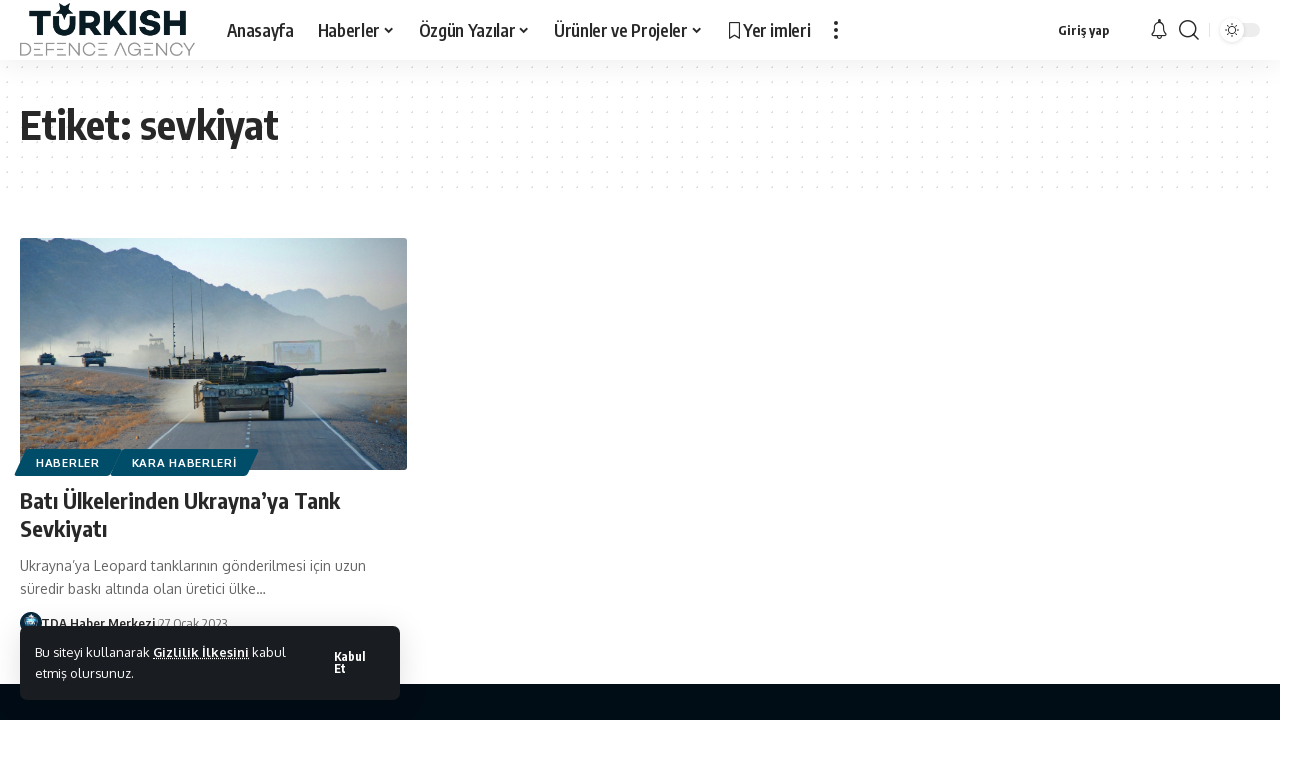

--- FILE ---
content_type: text/html; charset=UTF-8
request_url: https://tdefenceagency.com/tag/sevkiyat/
body_size: 87756
content:
<!DOCTYPE html>
<html lang="tr">
<head>
    <meta charset="UTF-8" />
    <meta http-equiv="X-UA-Compatible" content="IE=edge" />
	<meta name="viewport" content="width=device-width, initial-scale=1.0" />
    <link rel="profile" href="https://gmpg.org/xfn/11" />
	<meta name='robots' content='index, follow, max-image-preview:large, max-snippet:-1, max-video-preview:-1' />
	<style>img:is([sizes="auto" i], [sizes^="auto," i]) { contain-intrinsic-size: 3000px 1500px }</style>
	<!-- Jetpack Site Verification Tags -->
<meta name="google-site-verification" content="aEPGMjCgVu5O-qAWjIhFI7tcCdCwUTU2vGRssHqo-q0" />
<meta name="msvalidate.01" content="55AC5E0BC752015525CA2DB54C53E6CA" />
<meta name="p:domain_verify" content="7da75bcf5ee38744bd0d781290fda0df" />
<meta name="yandex-verification" content="d7bb9ae87ebb9e65" />

	<!-- This site is optimized with the Yoast SEO plugin v26.4 - https://yoast.com/wordpress/plugins/seo/ -->
	<title>sevkiyat arşivleri | Turkish Defence Agency</title>
	<link rel="canonical" href="https://tdefenceagency.com/tag/sevkiyat/" />
	<meta property="og:locale" content="tr_TR" />
	<meta property="og:type" content="article" />
	<meta property="og:title" content="sevkiyat arşivleri | Turkish Defence Agency" />
	<meta property="og:url" content="https://tdefenceagency.com/tag/sevkiyat/" />
	<meta property="og:site_name" content="Turkish Defence Agency" />
	<meta name="twitter:card" content="summary_large_image" />
	<meta name="twitter:site" content="@tdefenceagency" />
	<script type="application/ld+json" class="yoast-schema-graph">{"@context":"https://schema.org","@graph":[{"@type":"CollectionPage","@id":"https://tdefenceagency.com/tag/sevkiyat/","url":"https://tdefenceagency.com/tag/sevkiyat/","name":"sevkiyat arşivleri | Turkish Defence Agency","isPartOf":{"@id":"https://tdefenceagency.com/#website"},"primaryImageOfPage":{"@id":"https://tdefenceagency.com/tag/sevkiyat/#primaryimage"},"image":{"@id":"https://tdefenceagency.com/tag/sevkiyat/#primaryimage"},"thumbnailUrl":"https://tdefenceagency.com/wp-content/uploads/2023/01/ukrayna-tank-sevkiyat-scaled.jpg","breadcrumb":{"@id":"https://tdefenceagency.com/tag/sevkiyat/#breadcrumb"},"inLanguage":"tr"},{"@type":"ImageObject","inLanguage":"tr","@id":"https://tdefenceagency.com/tag/sevkiyat/#primaryimage","url":"https://tdefenceagency.com/wp-content/uploads/2023/01/ukrayna-tank-sevkiyat-scaled.jpg","contentUrl":"https://tdefenceagency.com/wp-content/uploads/2023/01/ukrayna-tank-sevkiyat-scaled.jpg","width":2560,"height":1569},{"@type":"BreadcrumbList","@id":"https://tdefenceagency.com/tag/sevkiyat/#breadcrumb","itemListElement":[{"@type":"ListItem","position":1,"name":"Ana sayfa","item":"https://tdefenceagency.com/"},{"@type":"ListItem","position":2,"name":"sevkiyat"}]},{"@type":"WebSite","@id":"https://tdefenceagency.com/#website","url":"https://tdefenceagency.com/","name":"Turkish Defence Agency","description":"Detaylı Savunma Sanayi Haberleri","publisher":{"@id":"https://tdefenceagency.com/#organization"},"potentialAction":[{"@type":"SearchAction","target":{"@type":"EntryPoint","urlTemplate":"https://tdefenceagency.com/?s={search_term_string}"},"query-input":{"@type":"PropertyValueSpecification","valueRequired":true,"valueName":"search_term_string"}}],"inLanguage":"tr"},{"@type":"Organization","@id":"https://tdefenceagency.com/#organization","name":"Turkish Defence Agency","url":"https://tdefenceagency.com/","logo":{"@type":"ImageObject","inLanguage":"tr","@id":"https://tdefenceagency.com/#/schema/logo/image/","url":"https://tdefenceagency.com/wp-content/uploads/2020/07/87417070_3004827319548673_5044061797749882880_n.jpg","contentUrl":"https://tdefenceagency.com/wp-content/uploads/2020/07/87417070_3004827319548673_5044061797749882880_n.jpg","width":570,"height":570,"caption":"Turkish Defence Agency"},"image":{"@id":"https://tdefenceagency.com/#/schema/logo/image/"},"sameAs":["https://www.facebook.com/tdefenceagency","https://x.com/tdefenceagency","https://www.instagram.com/tdefenceagency","https://www.linkedin.com/company/tdefenceagency/","https://tr.pinterest.com/tdefenceagency/","https://www.youtube.com/channel/UC-I_PEuKiIFfA6_RG73qMGw"]}]}</script>
	<!-- / Yoast SEO plugin. -->


<link rel='dns-prefetch' href='//www.googletagmanager.com' />
<link rel='dns-prefetch' href='//stats.wp.com' />
<link rel='dns-prefetch' href='//pagead2.googlesyndication.com' />
<link rel='preconnect' href='//c0.wp.com' />
<link rel="alternate" type="application/rss+xml" title="Turkish Defence Agency &raquo; akışı" href="https://tdefenceagency.com/feed/" />
<link rel="alternate" type="application/rss+xml" title="Turkish Defence Agency &raquo; yorum akışı" href="https://tdefenceagency.com/comments/feed/" />
<link rel="alternate" type="application/rss+xml" title="Turkish Defence Agency &raquo; sevkiyat etiket akışı" href="https://tdefenceagency.com/tag/sevkiyat/feed/" />
<script type="application/ld+json">{
    "@context": "https://schema.org",
    "@type": "Organization",
    "legalName": "Turkish Defence Agency",
    "url": "https://tdefenceagency.com/",
    "sameAs": [
        "https://facebook.com/tdefenceagency",
        "https://twitter.com/tdefenceagency",
        "https://instagram.com/tdefenceagency",
        "https://www.linkedin.com/company/tdefenceagenc",
        "https://www.youtube.com/@tdefenceagency",
        "https://t.me/tdefenceagency"
    ]
}</script>
<script>
window._wpemojiSettings = {"baseUrl":"https:\/\/s.w.org\/images\/core\/emoji\/16.0.1\/72x72\/","ext":".png","svgUrl":"https:\/\/s.w.org\/images\/core\/emoji\/16.0.1\/svg\/","svgExt":".svg","source":{"concatemoji":"https:\/\/tdefenceagency.com\/wp-includes\/js\/wp-emoji-release.min.js?ver=6.8.3"}};
/*! This file is auto-generated */
!function(s,n){var o,i,e;function c(e){try{var t={supportTests:e,timestamp:(new Date).valueOf()};sessionStorage.setItem(o,JSON.stringify(t))}catch(e){}}function p(e,t,n){e.clearRect(0,0,e.canvas.width,e.canvas.height),e.fillText(t,0,0);var t=new Uint32Array(e.getImageData(0,0,e.canvas.width,e.canvas.height).data),a=(e.clearRect(0,0,e.canvas.width,e.canvas.height),e.fillText(n,0,0),new Uint32Array(e.getImageData(0,0,e.canvas.width,e.canvas.height).data));return t.every(function(e,t){return e===a[t]})}function u(e,t){e.clearRect(0,0,e.canvas.width,e.canvas.height),e.fillText(t,0,0);for(var n=e.getImageData(16,16,1,1),a=0;a<n.data.length;a++)if(0!==n.data[a])return!1;return!0}function f(e,t,n,a){switch(t){case"flag":return n(e,"\ud83c\udff3\ufe0f\u200d\u26a7\ufe0f","\ud83c\udff3\ufe0f\u200b\u26a7\ufe0f")?!1:!n(e,"\ud83c\udde8\ud83c\uddf6","\ud83c\udde8\u200b\ud83c\uddf6")&&!n(e,"\ud83c\udff4\udb40\udc67\udb40\udc62\udb40\udc65\udb40\udc6e\udb40\udc67\udb40\udc7f","\ud83c\udff4\u200b\udb40\udc67\u200b\udb40\udc62\u200b\udb40\udc65\u200b\udb40\udc6e\u200b\udb40\udc67\u200b\udb40\udc7f");case"emoji":return!a(e,"\ud83e\udedf")}return!1}function g(e,t,n,a){var r="undefined"!=typeof WorkerGlobalScope&&self instanceof WorkerGlobalScope?new OffscreenCanvas(300,150):s.createElement("canvas"),o=r.getContext("2d",{willReadFrequently:!0}),i=(o.textBaseline="top",o.font="600 32px Arial",{});return e.forEach(function(e){i[e]=t(o,e,n,a)}),i}function t(e){var t=s.createElement("script");t.src=e,t.defer=!0,s.head.appendChild(t)}"undefined"!=typeof Promise&&(o="wpEmojiSettingsSupports",i=["flag","emoji"],n.supports={everything:!0,everythingExceptFlag:!0},e=new Promise(function(e){s.addEventListener("DOMContentLoaded",e,{once:!0})}),new Promise(function(t){var n=function(){try{var e=JSON.parse(sessionStorage.getItem(o));if("object"==typeof e&&"number"==typeof e.timestamp&&(new Date).valueOf()<e.timestamp+604800&&"object"==typeof e.supportTests)return e.supportTests}catch(e){}return null}();if(!n){if("undefined"!=typeof Worker&&"undefined"!=typeof OffscreenCanvas&&"undefined"!=typeof URL&&URL.createObjectURL&&"undefined"!=typeof Blob)try{var e="postMessage("+g.toString()+"("+[JSON.stringify(i),f.toString(),p.toString(),u.toString()].join(",")+"));",a=new Blob([e],{type:"text/javascript"}),r=new Worker(URL.createObjectURL(a),{name:"wpTestEmojiSupports"});return void(r.onmessage=function(e){c(n=e.data),r.terminate(),t(n)})}catch(e){}c(n=g(i,f,p,u))}t(n)}).then(function(e){for(var t in e)n.supports[t]=e[t],n.supports.everything=n.supports.everything&&n.supports[t],"flag"!==t&&(n.supports.everythingExceptFlag=n.supports.everythingExceptFlag&&n.supports[t]);n.supports.everythingExceptFlag=n.supports.everythingExceptFlag&&!n.supports.flag,n.DOMReady=!1,n.readyCallback=function(){n.DOMReady=!0}}).then(function(){return e}).then(function(){var e;n.supports.everything||(n.readyCallback(),(e=n.source||{}).concatemoji?t(e.concatemoji):e.wpemoji&&e.twemoji&&(t(e.twemoji),t(e.wpemoji)))}))}((window,document),window._wpemojiSettings);
</script>
<style id='wp-emoji-styles-inline-css'>

	img.wp-smiley, img.emoji {
		display: inline !important;
		border: none !important;
		box-shadow: none !important;
		height: 1em !important;
		width: 1em !important;
		margin: 0 0.07em !important;
		vertical-align: -0.1em !important;
		background: none !important;
		padding: 0 !important;
	}
</style>
<link rel='stylesheet' id='wp-block-library-css' href='https://c0.wp.com/c/6.8.3/wp-includes/css/dist/block-library/style.min.css' media='all' />
<style id='classic-theme-styles-inline-css'>
/*! This file is auto-generated */
.wp-block-button__link{color:#fff;background-color:#32373c;border-radius:9999px;box-shadow:none;text-decoration:none;padding:calc(.667em + 2px) calc(1.333em + 2px);font-size:1.125em}.wp-block-file__button{background:#32373c;color:#fff;text-decoration:none}
</style>
<style id='jetpack-sharing-buttons-style-inline-css'>
.jetpack-sharing-buttons__services-list{display:flex;flex-direction:row;flex-wrap:wrap;gap:0;list-style-type:none;margin:5px;padding:0}.jetpack-sharing-buttons__services-list.has-small-icon-size{font-size:12px}.jetpack-sharing-buttons__services-list.has-normal-icon-size{font-size:16px}.jetpack-sharing-buttons__services-list.has-large-icon-size{font-size:24px}.jetpack-sharing-buttons__services-list.has-huge-icon-size{font-size:36px}@media print{.jetpack-sharing-buttons__services-list{display:none!important}}.editor-styles-wrapper .wp-block-jetpack-sharing-buttons{gap:0;padding-inline-start:0}ul.jetpack-sharing-buttons__services-list.has-background{padding:1.25em 2.375em}
</style>
<style id='global-styles-inline-css'>
:root{--wp--preset--aspect-ratio--square: 1;--wp--preset--aspect-ratio--4-3: 4/3;--wp--preset--aspect-ratio--3-4: 3/4;--wp--preset--aspect-ratio--3-2: 3/2;--wp--preset--aspect-ratio--2-3: 2/3;--wp--preset--aspect-ratio--16-9: 16/9;--wp--preset--aspect-ratio--9-16: 9/16;--wp--preset--color--black: #000000;--wp--preset--color--cyan-bluish-gray: #abb8c3;--wp--preset--color--white: #ffffff;--wp--preset--color--pale-pink: #f78da7;--wp--preset--color--vivid-red: #cf2e2e;--wp--preset--color--luminous-vivid-orange: #ff6900;--wp--preset--color--luminous-vivid-amber: #fcb900;--wp--preset--color--light-green-cyan: #7bdcb5;--wp--preset--color--vivid-green-cyan: #00d084;--wp--preset--color--pale-cyan-blue: #8ed1fc;--wp--preset--color--vivid-cyan-blue: #0693e3;--wp--preset--color--vivid-purple: #9b51e0;--wp--preset--gradient--vivid-cyan-blue-to-vivid-purple: linear-gradient(135deg,rgba(6,147,227,1) 0%,rgb(155,81,224) 100%);--wp--preset--gradient--light-green-cyan-to-vivid-green-cyan: linear-gradient(135deg,rgb(122,220,180) 0%,rgb(0,208,130) 100%);--wp--preset--gradient--luminous-vivid-amber-to-luminous-vivid-orange: linear-gradient(135deg,rgba(252,185,0,1) 0%,rgba(255,105,0,1) 100%);--wp--preset--gradient--luminous-vivid-orange-to-vivid-red: linear-gradient(135deg,rgba(255,105,0,1) 0%,rgb(207,46,46) 100%);--wp--preset--gradient--very-light-gray-to-cyan-bluish-gray: linear-gradient(135deg,rgb(238,238,238) 0%,rgb(169,184,195) 100%);--wp--preset--gradient--cool-to-warm-spectrum: linear-gradient(135deg,rgb(74,234,220) 0%,rgb(151,120,209) 20%,rgb(207,42,186) 40%,rgb(238,44,130) 60%,rgb(251,105,98) 80%,rgb(254,248,76) 100%);--wp--preset--gradient--blush-light-purple: linear-gradient(135deg,rgb(255,206,236) 0%,rgb(152,150,240) 100%);--wp--preset--gradient--blush-bordeaux: linear-gradient(135deg,rgb(254,205,165) 0%,rgb(254,45,45) 50%,rgb(107,0,62) 100%);--wp--preset--gradient--luminous-dusk: linear-gradient(135deg,rgb(255,203,112) 0%,rgb(199,81,192) 50%,rgb(65,88,208) 100%);--wp--preset--gradient--pale-ocean: linear-gradient(135deg,rgb(255,245,203) 0%,rgb(182,227,212) 50%,rgb(51,167,181) 100%);--wp--preset--gradient--electric-grass: linear-gradient(135deg,rgb(202,248,128) 0%,rgb(113,206,126) 100%);--wp--preset--gradient--midnight: linear-gradient(135deg,rgb(2,3,129) 0%,rgb(40,116,252) 100%);--wp--preset--font-size--small: 13px;--wp--preset--font-size--medium: 20px;--wp--preset--font-size--large: 36px;--wp--preset--font-size--x-large: 42px;--wp--preset--spacing--20: 0.44rem;--wp--preset--spacing--30: 0.67rem;--wp--preset--spacing--40: 1rem;--wp--preset--spacing--50: 1.5rem;--wp--preset--spacing--60: 2.25rem;--wp--preset--spacing--70: 3.38rem;--wp--preset--spacing--80: 5.06rem;--wp--preset--shadow--natural: 6px 6px 9px rgba(0, 0, 0, 0.2);--wp--preset--shadow--deep: 12px 12px 50px rgba(0, 0, 0, 0.4);--wp--preset--shadow--sharp: 6px 6px 0px rgba(0, 0, 0, 0.2);--wp--preset--shadow--outlined: 6px 6px 0px -3px rgba(255, 255, 255, 1), 6px 6px rgba(0, 0, 0, 1);--wp--preset--shadow--crisp: 6px 6px 0px rgba(0, 0, 0, 1);}:where(.is-layout-flex){gap: 0.5em;}:where(.is-layout-grid){gap: 0.5em;}body .is-layout-flex{display: flex;}.is-layout-flex{flex-wrap: wrap;align-items: center;}.is-layout-flex > :is(*, div){margin: 0;}body .is-layout-grid{display: grid;}.is-layout-grid > :is(*, div){margin: 0;}:where(.wp-block-columns.is-layout-flex){gap: 2em;}:where(.wp-block-columns.is-layout-grid){gap: 2em;}:where(.wp-block-post-template.is-layout-flex){gap: 1.25em;}:where(.wp-block-post-template.is-layout-grid){gap: 1.25em;}.has-black-color{color: var(--wp--preset--color--black) !important;}.has-cyan-bluish-gray-color{color: var(--wp--preset--color--cyan-bluish-gray) !important;}.has-white-color{color: var(--wp--preset--color--white) !important;}.has-pale-pink-color{color: var(--wp--preset--color--pale-pink) !important;}.has-vivid-red-color{color: var(--wp--preset--color--vivid-red) !important;}.has-luminous-vivid-orange-color{color: var(--wp--preset--color--luminous-vivid-orange) !important;}.has-luminous-vivid-amber-color{color: var(--wp--preset--color--luminous-vivid-amber) !important;}.has-light-green-cyan-color{color: var(--wp--preset--color--light-green-cyan) !important;}.has-vivid-green-cyan-color{color: var(--wp--preset--color--vivid-green-cyan) !important;}.has-pale-cyan-blue-color{color: var(--wp--preset--color--pale-cyan-blue) !important;}.has-vivid-cyan-blue-color{color: var(--wp--preset--color--vivid-cyan-blue) !important;}.has-vivid-purple-color{color: var(--wp--preset--color--vivid-purple) !important;}.has-black-background-color{background-color: var(--wp--preset--color--black) !important;}.has-cyan-bluish-gray-background-color{background-color: var(--wp--preset--color--cyan-bluish-gray) !important;}.has-white-background-color{background-color: var(--wp--preset--color--white) !important;}.has-pale-pink-background-color{background-color: var(--wp--preset--color--pale-pink) !important;}.has-vivid-red-background-color{background-color: var(--wp--preset--color--vivid-red) !important;}.has-luminous-vivid-orange-background-color{background-color: var(--wp--preset--color--luminous-vivid-orange) !important;}.has-luminous-vivid-amber-background-color{background-color: var(--wp--preset--color--luminous-vivid-amber) !important;}.has-light-green-cyan-background-color{background-color: var(--wp--preset--color--light-green-cyan) !important;}.has-vivid-green-cyan-background-color{background-color: var(--wp--preset--color--vivid-green-cyan) !important;}.has-pale-cyan-blue-background-color{background-color: var(--wp--preset--color--pale-cyan-blue) !important;}.has-vivid-cyan-blue-background-color{background-color: var(--wp--preset--color--vivid-cyan-blue) !important;}.has-vivid-purple-background-color{background-color: var(--wp--preset--color--vivid-purple) !important;}.has-black-border-color{border-color: var(--wp--preset--color--black) !important;}.has-cyan-bluish-gray-border-color{border-color: var(--wp--preset--color--cyan-bluish-gray) !important;}.has-white-border-color{border-color: var(--wp--preset--color--white) !important;}.has-pale-pink-border-color{border-color: var(--wp--preset--color--pale-pink) !important;}.has-vivid-red-border-color{border-color: var(--wp--preset--color--vivid-red) !important;}.has-luminous-vivid-orange-border-color{border-color: var(--wp--preset--color--luminous-vivid-orange) !important;}.has-luminous-vivid-amber-border-color{border-color: var(--wp--preset--color--luminous-vivid-amber) !important;}.has-light-green-cyan-border-color{border-color: var(--wp--preset--color--light-green-cyan) !important;}.has-vivid-green-cyan-border-color{border-color: var(--wp--preset--color--vivid-green-cyan) !important;}.has-pale-cyan-blue-border-color{border-color: var(--wp--preset--color--pale-cyan-blue) !important;}.has-vivid-cyan-blue-border-color{border-color: var(--wp--preset--color--vivid-cyan-blue) !important;}.has-vivid-purple-border-color{border-color: var(--wp--preset--color--vivid-purple) !important;}.has-vivid-cyan-blue-to-vivid-purple-gradient-background{background: var(--wp--preset--gradient--vivid-cyan-blue-to-vivid-purple) !important;}.has-light-green-cyan-to-vivid-green-cyan-gradient-background{background: var(--wp--preset--gradient--light-green-cyan-to-vivid-green-cyan) !important;}.has-luminous-vivid-amber-to-luminous-vivid-orange-gradient-background{background: var(--wp--preset--gradient--luminous-vivid-amber-to-luminous-vivid-orange) !important;}.has-luminous-vivid-orange-to-vivid-red-gradient-background{background: var(--wp--preset--gradient--luminous-vivid-orange-to-vivid-red) !important;}.has-very-light-gray-to-cyan-bluish-gray-gradient-background{background: var(--wp--preset--gradient--very-light-gray-to-cyan-bluish-gray) !important;}.has-cool-to-warm-spectrum-gradient-background{background: var(--wp--preset--gradient--cool-to-warm-spectrum) !important;}.has-blush-light-purple-gradient-background{background: var(--wp--preset--gradient--blush-light-purple) !important;}.has-blush-bordeaux-gradient-background{background: var(--wp--preset--gradient--blush-bordeaux) !important;}.has-luminous-dusk-gradient-background{background: var(--wp--preset--gradient--luminous-dusk) !important;}.has-pale-ocean-gradient-background{background: var(--wp--preset--gradient--pale-ocean) !important;}.has-electric-grass-gradient-background{background: var(--wp--preset--gradient--electric-grass) !important;}.has-midnight-gradient-background{background: var(--wp--preset--gradient--midnight) !important;}.has-small-font-size{font-size: var(--wp--preset--font-size--small) !important;}.has-medium-font-size{font-size: var(--wp--preset--font-size--medium) !important;}.has-large-font-size{font-size: var(--wp--preset--font-size--large) !important;}.has-x-large-font-size{font-size: var(--wp--preset--font-size--x-large) !important;}
:where(.wp-block-post-template.is-layout-flex){gap: 1.25em;}:where(.wp-block-post-template.is-layout-grid){gap: 1.25em;}
:where(.wp-block-columns.is-layout-flex){gap: 2em;}:where(.wp-block-columns.is-layout-grid){gap: 2em;}
:root :where(.wp-block-pullquote){font-size: 1.5em;line-height: 1.6;}
</style>
<link rel='stylesheet' id='contact-form-7-css' href='https://tdefenceagency.com/wp-content/plugins/contact-form-7/includes/css/styles.css?ver=6.1.3' media='all' />
<link rel='stylesheet' id='foxiz-elements-css' href='https://tdefenceagency.com/wp-content/plugins/foxiz-core/lib/foxiz-elements/public/style.css?ver=2.0' media='all' />
<link rel='stylesheet' id='elementor-icons-css' href='https://tdefenceagency.com/wp-content/plugins/elementor/assets/lib/eicons/css/elementor-icons.min.css?ver=5.44.0' media='all' />
<link rel='stylesheet' id='elementor-frontend-css' href='https://tdefenceagency.com/wp-content/plugins/elementor/assets/css/frontend.min.css?ver=3.33.1' media='all' />
<link rel='stylesheet' id='elementor-post-16137-css' href='https://tdefenceagency.com/wp-content/uploads/elementor/css/post-16137.css?ver=1769497813' media='all' />
<link rel='stylesheet' id='elementor-post-1987-css' href='https://tdefenceagency.com/wp-content/uploads/elementor/css/post-1987.css?ver=1769497813' media='all' />
<link crossorigin="anonymous" rel='stylesheet' id='foxiz-font-css' href='//fonts.googleapis.com/css?family=Oxygen%3A400%2C700%7CEncode+Sans+Condensed%3A400%2C500%2C600%2C700%2C800&#038;display=swap&#038;ver=2.2.4' media='all' />
<link rel='stylesheet' id='foxiz-main-css' href='https://tdefenceagency.com/wp-content/themes/foxiz/assets/css/main.css?ver=2.2.4' media='all' />
<link rel='stylesheet' id='foxiz-podcast-css' href='https://tdefenceagency.com/wp-content/themes/foxiz/assets/css/podcast.css?ver=2.2.4' media='all' />
<link rel='stylesheet' id='foxiz-print-css' href='https://tdefenceagency.com/wp-content/themes/foxiz/assets/css/print.css?ver=2.2.4' media='all' />
<link rel='stylesheet' id='foxiz-style-css' href='https://tdefenceagency.com/wp-content/themes/foxiz/style.css?ver=2.2.4' media='all' />
<style id='foxiz-style-inline-css'>
:root {--g-color :#004d69;--g-color-90 :#004d69e6;}[data-theme="dark"].is-hd-4 {--nav-bg: #191c20;--nav-bg-from: #191c20;--nav-bg-to: #191c20;}:root {--top-site-bg :#0e0f12;--hyperlink-line-color :var(--g-color);--flogo-height :30px;--s-content-width : 760px;--max-width-wo-sb : 840px;--s10-feat-ratio :45%;--s11-feat-ratio :45%;}[data-theme="dark"], .light-scheme {--top-site-bg :#0e0f12;}.search-header:before { background-repeat : no-repeat;background-size : cover;background-image : url(https://foxiz.themeruby.com/default/wp-content/uploads/sites/2/2021/09/search-bg.jpg);background-attachment : scroll;background-position : center center;}[data-theme="dark"] .search-header:before { background-repeat : no-repeat;background-size : cover;background-image : url(https://foxiz.themeruby.com/default/wp-content/uploads/sites/2/2021/09/search-bgd.jpg);background-attachment : scroll;background-position : center center;}.footer-has-bg { background-color : #00000007;}[data-theme="dark"] .footer-has-bg { background-color : #16181c;}.top-site-ad .ad-image { max-width: 1600px; }.yes-hd-transparent .top-site-ad {--top-site-bg :#0e0f12;}#amp-mobile-version-switcher { display: none; }.menu-item-16322 span.menu-sub-title { color: #ff7070 !important;}.menu-item-16322 span.menu-sub-title { background-color: #ff707015;}[data-theme="dark"] .menu-item-16322 span.menu-sub-title { color: #fff !important;}[data-theme="dark"] .menu-item-16322 span.menu-sub-title { background-color: #ff7070;}.menu-item-16320 span.menu-sub-title { color: #fff !important;}.menu-item-16320 span.menu-sub-title { background-color: #ff7070;}.menu-item-16328 span.menu-sub-title { color: #ff184e !important;}.menu-item-16328 span.menu-sub-title { background-color: #ff184e20;}[data-theme="dark"] .menu-item-16328 span.menu-sub-title { color: #fff !important;}[data-theme="dark"] .menu-item-16328 span.menu-sub-title { background-color: #ff184e;}
</style>
<link rel='stylesheet' id='elementor-gf-local-roboto-css' href='https://tdefenceagency.com/wp-content/uploads/elementor/google-fonts/css/roboto.css?ver=1756325032' media='all' />
<link rel='stylesheet' id='elementor-gf-local-robotoslab-css' href='https://tdefenceagency.com/wp-content/uploads/elementor/google-fonts/css/robotoslab.css?ver=1756325088' media='all' />
<link rel='stylesheet' id='elementor-gf-local-robotocondensed-css' href='https://tdefenceagency.com/wp-content/uploads/elementor/google-fonts/css/robotocondensed.css?ver=1756325195' media='all' />
<script src="https://c0.wp.com/c/6.8.3/wp-includes/js/jquery/jquery.min.js" id="jquery-core-js"></script>
<script src="https://c0.wp.com/c/6.8.3/wp-includes/js/jquery/jquery-migrate.min.js" id="jquery-migrate-js"></script>

<!-- Site Kit tarafından eklenen Google etiketi (gtag.js) snippet&#039;i -->
<!-- Google Analytics snippet added by Site Kit -->
<script src="https://www.googletagmanager.com/gtag/js?id=GT-KDDHM68" id="google_gtagjs-js" async></script>
<script id="google_gtagjs-js-after">
window.dataLayer = window.dataLayer || [];function gtag(){dataLayer.push(arguments);}
gtag("set","linker",{"domains":["tdefenceagency.com"]});
gtag("js", new Date());
gtag("set", "developer_id.dZTNiMT", true);
gtag("config", "GT-KDDHM68");
</script>
<script src="https://tdefenceagency.com/wp-content/themes/foxiz/assets/js/highlight-share.js?ver=1" id="highlight-share-js"></script>
<link rel="https://api.w.org/" href="https://tdefenceagency.com/wp-json/" /><link rel="alternate" title="JSON" type="application/json" href="https://tdefenceagency.com/wp-json/wp/v2/tags/2761" /><link rel="EditURI" type="application/rsd+xml" title="RSD" href="https://tdefenceagency.com/xmlrpc.php?rsd" />
<meta name="generator" content="WordPress 6.8.3" />
<meta name="generator" content="Site Kit by Google 1.171.0" />	<style>img#wpstats{display:none}</style>
		
<!-- Site Kit tarafından eklenen Google AdSense meta etiketleri -->
<meta name="google-adsense-platform-account" content="ca-host-pub-2644536267352236">
<meta name="google-adsense-platform-domain" content="sitekit.withgoogle.com">
<!-- Site Kit tarafından eklenen Google AdSense meta etiketlerine son verin -->
<meta name="generator" content="Elementor 3.33.1; features: additional_custom_breakpoints; settings: css_print_method-external, google_font-enabled, font_display-swap">
<script type="application/ld+json">{
    "@context": "https://schema.org",
    "@type": "WebSite",
    "@id": "https://tdefenceagency.com/#website",
    "url": "https://tdefenceagency.com/",
    "name": "Turkish Defence Agency",
    "potentialAction": {
        "@type": "SearchAction",
        "target": "https://tdefenceagency.com/?s={search_term_string}",
        "query-input": "required name=search_term_string"
    }
}</script>
			<style>
				.e-con.e-parent:nth-of-type(n+4):not(.e-lazyloaded):not(.e-no-lazyload),
				.e-con.e-parent:nth-of-type(n+4):not(.e-lazyloaded):not(.e-no-lazyload) * {
					background-image: none !important;
				}
				@media screen and (max-height: 1024px) {
					.e-con.e-parent:nth-of-type(n+3):not(.e-lazyloaded):not(.e-no-lazyload),
					.e-con.e-parent:nth-of-type(n+3):not(.e-lazyloaded):not(.e-no-lazyload) * {
						background-image: none !important;
					}
				}
				@media screen and (max-height: 640px) {
					.e-con.e-parent:nth-of-type(n+2):not(.e-lazyloaded):not(.e-no-lazyload),
					.e-con.e-parent:nth-of-type(n+2):not(.e-lazyloaded):not(.e-no-lazyload) * {
						background-image: none !important;
					}
				}
			</style>
			<!-- Bu URL için kullanılabilir bir amphtml sürümü yok. -->
<!-- Google AdSense snippet added by Site Kit -->
<script async src="https://pagead2.googlesyndication.com/pagead/js/adsbygoogle.js?client=ca-pub-6874948689995398&amp;host=ca-host-pub-2644536267352236" crossorigin="anonymous"></script>

<!-- End Google AdSense snippet added by Site Kit -->
<script type="application/ld+json">{"@context":"http://schema.org","@type":"BreadcrumbList","itemListElement":[{"@type":"ListItem","position":2,"item":{"@id":"https://tdefenceagency.com/tag/sevkiyat/","name":"sevkiyat"}},{"@type":"ListItem","position":1,"item":{"@id":"https://tdefenceagency.com","name":"Turkish Defence Agency"}}]}</script>
<link rel="icon" href="https://tdefenceagency.com/wp-content/uploads/2020/03/icon-150x150.png" sizes="32x32" />
<link rel="icon" href="https://tdefenceagency.com/wp-content/uploads/2020/03/icon-300x300.png" sizes="192x192" />
<link rel="apple-touch-icon" href="https://tdefenceagency.com/wp-content/uploads/2020/03/icon-300x300.png" />
<meta name="msapplication-TileImage" content="https://tdefenceagency.com/wp-content/uploads/2020/03/icon-300x300.png" />
				<style type="text/css" id="c4wp-checkout-css">
					.woocommerce-checkout .c4wp_captcha_field {
						margin-bottom: 10px;
						margin-top: 15px;
						position: relative;
						display: inline-block;
					}
				</style>
							<style type="text/css" id="c4wp-v3-lp-form-css">
				.login #login, .login #lostpasswordform {
					min-width: 350px !important;
				}
				.wpforms-field-c4wp iframe {
					width: 100% !important;
				}
			</style>
			</head>
<body class="archive tag tag-sevkiyat tag-2761 wp-embed-responsive wp-theme-foxiz personalized-all elementor-default elementor-kit-16137 menu-ani-1 hover-ani-1 btn-ani-1 is-rm-1 lmeta-dot loader-1 is-hd-1 is-backtop none-m-backtop  is-mstick is-smart-sticky is-jscount" data-theme="default">
<div class="site-outer">
			<div id="site-header" class="header-wrap rb-section header-set-1 header-1 header-wrapper style-shadow">
			<aside id="rb-privacy" class="privacy-bar privacy-left"><div class="privacy-inner"><div class="privacy-content">Bu siteyi kullanarak <a href="https://tdefenceagency.com/gizlilik-ilkesi/" target="_blank">Gizlilik İlkesini</a> kabul etmiş olursunuz.</div><div class="privacy-dismiss"><a id="privacy-trigger" href="#" class="privacy-dismiss-btn is-btn"><span>Kabul Et</span></a></div></div></aside>			<div id="navbar-outer" class="navbar-outer">
				<div id="sticky-holder" class="sticky-holder">
					<div class="navbar-wrap">
						<div class="rb-container edge-padding">
							<div class="navbar-inner">
								<div class="navbar-left">
											<div class="logo-wrap is-image-logo site-branding">
			<a href="https://tdefenceagency.com/" class="logo" title="Turkish Defence Agency">
				<img fetchpriority="high" class="logo-default" data-mode="default" height="423" width="1237" src="https://tdefenceagency.com/wp-content/uploads/2024/04/tda-logo-yazi.png" alt="Turkish Defence Agency" decoding="async" loading="eager"><img class="logo-dark" data-mode="dark" height="423" width="1237" src="https://tdefenceagency.com/wp-content/uploads/2024/04/tda-logo-yazi-beyaz.png" alt="Turkish Defence Agency" decoding="async" loading="eager"><img class="logo-transparent" height="260" width="623" src="https://tdefenceagency.com/wp-content/uploads/2023/05/mini-logo-tda.png" alt="Turkish Defence Agency" decoding="async" loading="eager">			</a>
		</div>
				<nav id="site-navigation" class="main-menu-wrap" aria-label="main menu"><ul id="menu-main-menu" class="main-menu rb-menu large-menu" itemscope itemtype="https://www.schema.org/SiteNavigationElement"><li id="menu-item-16488" class="menu-item menu-item-type-post_type menu-item-object-page menu-item-home menu-item-16488"><a href="https://tdefenceagency.com/"><span>Anasayfa</span></a></li>
<li id="menu-item-1961" class="menu-item menu-item-type-taxonomy menu-item-object-category menu-item-has-children menu-item-1961"><a href="https://tdefenceagency.com/category/savunma-sanayi-haber/"><span>Haberler</span></a>
<ul class="sub-menu">
	<li id="menu-item-2910" class="menu-item menu-item-type-taxonomy menu-item-object-category menu-item-2910"><a href="https://tdefenceagency.com/category/savunma-sanayi-haber/kara-haberleri/"><span>Kara Haberleri</span></a></li>
	<li id="menu-item-2911" class="menu-item menu-item-type-taxonomy menu-item-object-category menu-item-2911"><a href="https://tdefenceagency.com/category/savunma-sanayi-haber/deniz-haberleri/"><span>Deniz Haberleri</span></a></li>
	<li id="menu-item-4216" class="menu-item menu-item-type-taxonomy menu-item-object-category menu-item-4216"><a href="https://tdefenceagency.com/category/savunma-sanayi-haber/hava-haberleri/"><span>Hava Haberleri</span></a></li>
	<li id="menu-item-4218" class="menu-item menu-item-type-taxonomy menu-item-object-category menu-item-4218"><a href="https://tdefenceagency.com/category/savunma-sanayi-haber/uzay-haberleri/"><span>Uzay Haberleri</span></a></li>
	<li id="menu-item-15757" class="menu-item menu-item-type-taxonomy menu-item-object-category menu-item-has-children menu-item-15757"><a href="https://tdefenceagency.com/category/savunma-sanayi-haber/savaslar/"><span>Savaşlar</span></a>
	<ul class="sub-menu">
		<li id="menu-item-15758" class="menu-item menu-item-type-taxonomy menu-item-object-category menu-item-15758"><a href="https://tdefenceagency.com/category/savunma-sanayi-haber/savaslar/filistin-israil/"><span>Filistin-İsrail Savaşı</span></a></li>
		<li id="menu-item-15759" class="menu-item menu-item-type-taxonomy menu-item-object-category menu-item-15759"><a href="https://tdefenceagency.com/category/savunma-sanayi-haber/savaslar/rusya-ukrayna/"><span>Rusya-Ukrayna Savaşı</span></a></li>
	</ul>
</li>
</ul>
</li>
<li id="menu-item-2916" class="menu-item menu-item-type-taxonomy menu-item-object-category menu-item-has-children menu-item-2916"><a href="https://tdefenceagency.com/category/ozgun-yazilar/"><span>Özgün Yazılar</span></a>
<ul class="sub-menu">
	<li id="menu-item-4220" class="menu-item menu-item-type-taxonomy menu-item-object-category menu-item-4220"><a href="https://tdefenceagency.com/category/ozgun-yazilar/hava/"><span>Hava</span></a></li>
	<li id="menu-item-4221" class="menu-item menu-item-type-taxonomy menu-item-object-category menu-item-4221"><a href="https://tdefenceagency.com/category/ozgun-yazilar/kara/"><span>Kara</span></a></li>
	<li id="menu-item-4219" class="menu-item menu-item-type-taxonomy menu-item-object-category menu-item-4219"><a href="https://tdefenceagency.com/category/ozgun-yazilar/deniz/"><span>Deniz</span></a></li>
	<li id="menu-item-4222" class="menu-item menu-item-type-taxonomy menu-item-object-category menu-item-4222"><a href="https://tdefenceagency.com/category/ozgun-yazilar/uzay/"><span>Uzay</span></a></li>
	<li id="menu-item-4224" class="menu-item menu-item-type-taxonomy menu-item-object-category menu-item-4224"><a href="https://tdefenceagency.com/category/ozgun-yazilar/strateji/"><span>Strateji</span></a></li>
	<li id="menu-item-4225" class="menu-item menu-item-type-taxonomy menu-item-object-category menu-item-4225"><a href="https://tdefenceagency.com/category/ozgun-yazilar/teknoloji/"><span>Teknoloji</span></a></li>
	<li id="menu-item-10384" class="menu-item menu-item-type-taxonomy menu-item-object-category menu-item-10384"><a href="https://tdefenceagency.com/category/ozgun-yazilar/jeopolitik/"><span>Jeopolitik</span></a></li>
</ul>
</li>
<li id="menu-item-2917" class="menu-item menu-item-type-custom menu-item-object-custom menu-item-has-children menu-item-2917"><a href="https://tdefenceagency.com/turk-savunma-sanayii-urunleri/"><span>Ürünler ve Projeler</span></a>
<ul class="sub-menu">
	<li id="menu-item-10625" class="menu-item menu-item-type-taxonomy menu-item-object-category menu-item-10625"><a href="https://tdefenceagency.com/category/turk-savunma-sanayi-urunleri/hava-araclari/"><span>Hava Araçları</span></a></li>
	<li id="menu-item-10626" class="menu-item menu-item-type-taxonomy menu-item-object-category menu-item-10626"><a href="https://tdefenceagency.com/category/turk-savunma-sanayi-urunleri/kara-araclari/"><span>Kara Araçları</span></a></li>
	<li id="menu-item-10627" class="menu-item menu-item-type-taxonomy menu-item-object-category menu-item-10627"><a href="https://tdefenceagency.com/category/turk-savunma-sanayi-urunleri/deniz-araclari/"><span>Deniz Araçları</span></a></li>
	<li id="menu-item-10628" class="menu-item menu-item-type-taxonomy menu-item-object-category menu-item-10628"><a href="https://tdefenceagency.com/category/turk-savunma-sanayi-urunleri/uzay-sistemleri/"><span>Uzay Sistemleri</span></a></li>
	<li id="menu-item-10630" class="menu-item menu-item-type-taxonomy menu-item-object-category menu-item-10630"><a href="https://tdefenceagency.com/category/turk-savunma-sanayi-urunleri/silah-sistemleri/"><span>Silah Sistemleri</span></a></li>
	<li id="menu-item-10629" class="menu-item menu-item-type-taxonomy menu-item-object-category menu-item-10629"><a href="https://tdefenceagency.com/category/turk-savunma-sanayi-urunleri/modernizasyon-projeleri/"><span>Modernizasyon Projeleri</span></a></li>
</ul>
</li>
<li id="menu-item-16490" class="menu-item menu-item-type-post_type menu-item-object-page menu-item-16490"><a href="https://tdefenceagency.com/yerimlerim/"><span><i class="menu-item-icon rbi rbi-bookmark" aria-hidden="true"></i>Yer imleri</span></a></li>
</ul></nav>
				<div class="more-section-outer menu-has-child-flex menu-has-child-mega-columns layout-col-2">
			<a class="more-trigger icon-holder" href="#" data-title="Devamını gör" aria-label="more">
				<span class="dots-icon"><span></span><span></span><span></span></span> </a>
			<div id="rb-more" class="more-section flex-dropdown">
				<div class="more-section-inner">
					<div class="more-content">
								<div class="header-search-form is-form-layout">
							<span class="h5">Ara</span>
					<form method="get" action="https://tdefenceagency.com/" class="rb-search-form"  data-search="post" data-limit="0" data-follow="0">
			<div class="search-form-inner">
									<span class="search-icon"><i class="rbi rbi-search" aria-hidden="true"></i></span>
								<span class="search-text"><input type="text" class="field" placeholder="    " value="" name="s"/></span>
				<span class="rb-search-submit"><input type="submit" value="Ara"/><i class="rbi rbi-cright" aria-hidden="true"></i></span>
							</div>
					</form>
			</div>
									<div class="mega-columns">
								<div class="more-col"><div id="nav_menu-3" class="rb-section clearfix widget_nav_menu"><div class="menu-tasan-menu-1-container"><ul id="menu-tasan-menu-1" class="menu"><li id="menu-item-16489" class="menu-item menu-item-type-post_type menu-item-object-page menu-item-16489"><a href="https://tdefenceagency.com/savunma-sanayi-infografikleri/"><span>İnfografikler</span></a></li>
<li id="menu-item-16500" class="menu-item menu-item-type-post_type menu-item-object-page menu-item-16500"><a href="https://tdefenceagency.com/roportajlar/"><span>Röportajlar</span></a></li>
</ul></div></div></div><div class="more-col"><div id="nav_menu-10" class="rb-section clearfix widget_nav_menu"><div class="menu-tasan-menu-2-container"><ul id="menu-tasan-menu-2" class="menu"><li id="menu-item-16501" class="menu-item menu-item-type-post_type menu-item-object-page menu-item-16501"><a href="https://tdefenceagency.com/hakkimizda/"><span>Hakkımızda</span></a></li>
<li id="menu-item-17310" class="menu-item menu-item-type-post_type menu-item-object-page menu-item-17310"><a href="https://tdefenceagency.com/kunye/"><span>Künye</span></a></li>
</ul></div></div></div>							</div>
											</div>
									</div>
			</div>
		</div>
										</div>
								<div class="navbar-right">
											<div class="wnav-holder widget-h-login header-dropdown-outer">
							<a href="https://tdefenceagency.com/tss/?redirect_to=https%3A%2F%2Ftdefenceagency.com%2Ftag%2Fsevkiyat" class="login-toggle is-login is-btn header-element" aria-label="sign in"><span>Giriş yap</span></a>
					</div>
			<div class="wnav-holder header-dropdown-outer">
			<a href="#" class="dropdown-trigger notification-icon notification-trigger" aria-label="notification">
                <span class="notification-icon-inner" data-title="Bildirim">
                    <span class="notification-icon-holder">
                    	                    <i class="rbi rbi-notification wnav-icon" aria-hidden="true"></i>
                                        <span class="notification-info"></span>
                    </span>
                </span> </a>
			<div class="header-dropdown notification-dropdown">
				<div class="notification-popup">
					<div class="notification-header">
						<span class="h4">Bildirim</span>
													<a class="notification-url meta-text" href="https://tdefenceagency.com/my-bookmarks/">Daha fazlasını göster								<i class="rbi rbi-cright" aria-hidden="true"></i></a>
											</div>
					<div class="notification-content">
						<div class="scroll-holder">
							<div class="rb-notification ecat-l-dot is-feat-right" data-interval="12"></div>
						</div>
					</div>
				</div>
			</div>
		</div>
			<div class="wnav-holder w-header-search header-dropdown-outer">
			<a href="#" data-title="Ara" class="icon-holder header-element search-btn more-trigger" aria-label="search">
				<i class="rbi rbi-search wnav-icon" aria-hidden="true"></i>							</a>
					</div>
				<div class="dark-mode-toggle-wrap">
			<div class="dark-mode-toggle">
                <span class="dark-mode-slide">
                    <i class="dark-mode-slide-btn mode-icon-dark" data-title="Aydınlığa Geç"><svg class="svg-icon svg-mode-dark" aria-hidden="true" role="img" focusable="false" xmlns="http://www.w3.org/2000/svg" viewBox="0 0 512 512"><path fill="currentColor" d="M507.681,209.011c-1.297-6.991-7.324-12.111-14.433-12.262c-7.104-0.122-13.347,4.711-14.936,11.643 c-15.26,66.497-73.643,112.94-141.978,112.94c-80.321,0-145.667-65.346-145.667-145.666c0-68.335,46.443-126.718,112.942-141.976 c6.93-1.59,11.791-7.826,11.643-14.934c-0.149-7.108-5.269-13.136-12.259-14.434C287.546,1.454,271.735,0,256,0 C187.62,0,123.333,26.629,74.98,74.981C26.628,123.333,0,187.62,0,256s26.628,132.667,74.98,181.019 C123.333,485.371,187.62,512,256,512s132.667-26.629,181.02-74.981C485.372,388.667,512,324.38,512,256 C512,240.278,510.546,224.469,507.681,209.011z" /></svg></i>
                    <i class="dark-mode-slide-btn mode-icon-default" data-title="Karanlığa Geç"><svg class="svg-icon svg-mode-light" aria-hidden="true" role="img" focusable="false" xmlns="http://www.w3.org/2000/svg" viewBox="0 0 232.447 232.447"><path fill="currentColor" d="M116.211,194.8c-4.143,0-7.5,3.357-7.5,7.5v22.643c0,4.143,3.357,7.5,7.5,7.5s7.5-3.357,7.5-7.5V202.3 C123.711,198.157,120.354,194.8,116.211,194.8z" /><path fill="currentColor" d="M116.211,37.645c4.143,0,7.5-3.357,7.5-7.5V7.505c0-4.143-3.357-7.5-7.5-7.5s-7.5,3.357-7.5,7.5v22.641 C108.711,34.288,112.068,37.645,116.211,37.645z" /><path fill="currentColor" d="M50.054,171.78l-16.016,16.008c-2.93,2.929-2.931,7.677-0.003,10.606c1.465,1.466,3.385,2.198,5.305,2.198 c1.919,0,3.838-0.731,5.302-2.195l16.016-16.008c2.93-2.929,2.931-7.677,0.003-10.606C57.731,168.852,52.982,168.851,50.054,171.78 z" /><path fill="currentColor" d="M177.083,62.852c1.919,0,3.838-0.731,5.302-2.195L198.4,44.649c2.93-2.929,2.931-7.677,0.003-10.606 c-2.93-2.932-7.679-2.931-10.607-0.003l-16.016,16.008c-2.93,2.929-2.931,7.677-0.003,10.607 C173.243,62.12,175.163,62.852,177.083,62.852z" /><path fill="currentColor" d="M37.645,116.224c0-4.143-3.357-7.5-7.5-7.5H7.5c-4.143,0-7.5,3.357-7.5,7.5s3.357,7.5,7.5,7.5h22.645 C34.287,123.724,37.645,120.366,37.645,116.224z" /><path fill="currentColor" d="M224.947,108.724h-22.652c-4.143,0-7.5,3.357-7.5,7.5s3.357,7.5,7.5,7.5h22.652c4.143,0,7.5-3.357,7.5-7.5 S229.09,108.724,224.947,108.724z" /><path fill="currentColor" d="M50.052,60.655c1.465,1.465,3.384,2.197,5.304,2.197c1.919,0,3.839-0.732,5.303-2.196c2.93-2.929,2.93-7.678,0.001-10.606 L44.652,34.042c-2.93-2.93-7.679-2.929-10.606-0.001c-2.93,2.929-2.93,7.678-0.001,10.606L50.052,60.655z" /><path fill="currentColor" d="M182.395,171.782c-2.93-2.929-7.679-2.93-10.606-0.001c-2.93,2.929-2.93,7.678-0.001,10.607l16.007,16.008 c1.465,1.465,3.384,2.197,5.304,2.197c1.919,0,3.839-0.732,5.303-2.196c2.93-2.929,2.93-7.678,0.001-10.607L182.395,171.782z" /><path fill="currentColor" d="M116.22,48.7c-37.232,0-67.523,30.291-67.523,67.523s30.291,67.523,67.523,67.523s67.522-30.291,67.522-67.523 S153.452,48.7,116.22,48.7z M116.22,168.747c-28.962,0-52.523-23.561-52.523-52.523S87.258,63.7,116.22,63.7 c28.961,0,52.522,23.562,52.522,52.523S145.181,168.747,116.22,168.747z" /></svg></i>
                </span>
			</div>
		</div>
										</div>
							</div>
						</div>
					</div>
							<div id="header-mobile" class="header-mobile">
			<div class="header-mobile-wrap">
						<div class="mbnav edge-padding">
			<div class="navbar-left">
						<div class="mobile-toggle-wrap">
							<a href="#" class="mobile-menu-trigger" aria-label="mobile trigger">		<span class="burger-icon"><span></span><span></span><span></span></span>
	</a>
					</div>
			<div class="mobile-logo-wrap is-image-logo site-branding">
			<a href="https://tdefenceagency.com/" title="Turkish Defence Agency">
				<img fetchpriority="high" class="logo-default" data-mode="default" height="423" width="1237" src="https://tdefenceagency.com/wp-content/uploads/2024/04/tda-logo-yazi.png" alt="Turkish Defence Agency" decoding="async" loading="eager"><img class="logo-dark" data-mode="dark" height="423" width="1237" src="https://tdefenceagency.com/wp-content/uploads/2024/04/tda-logo-yazi-beyaz.png" alt="Turkish Defence Agency" decoding="async" loading="eager">			</a>
		</div>
					</div>
			<div class="navbar-right">
						<a href="#" class="mobile-menu-trigger mobile-search-icon" aria-label="search"><i class="rbi rbi-search" aria-hidden="true"></i></a>
			<div class="dark-mode-toggle-wrap">
			<div class="dark-mode-toggle">
                <span class="dark-mode-slide">
                    <i class="dark-mode-slide-btn mode-icon-dark" data-title="Aydınlığa Geç"><svg class="svg-icon svg-mode-dark" aria-hidden="true" role="img" focusable="false" xmlns="http://www.w3.org/2000/svg" viewBox="0 0 512 512"><path fill="currentColor" d="M507.681,209.011c-1.297-6.991-7.324-12.111-14.433-12.262c-7.104-0.122-13.347,4.711-14.936,11.643 c-15.26,66.497-73.643,112.94-141.978,112.94c-80.321,0-145.667-65.346-145.667-145.666c0-68.335,46.443-126.718,112.942-141.976 c6.93-1.59,11.791-7.826,11.643-14.934c-0.149-7.108-5.269-13.136-12.259-14.434C287.546,1.454,271.735,0,256,0 C187.62,0,123.333,26.629,74.98,74.981C26.628,123.333,0,187.62,0,256s26.628,132.667,74.98,181.019 C123.333,485.371,187.62,512,256,512s132.667-26.629,181.02-74.981C485.372,388.667,512,324.38,512,256 C512,240.278,510.546,224.469,507.681,209.011z" /></svg></i>
                    <i class="dark-mode-slide-btn mode-icon-default" data-title="Karanlığa Geç"><svg class="svg-icon svg-mode-light" aria-hidden="true" role="img" focusable="false" xmlns="http://www.w3.org/2000/svg" viewBox="0 0 232.447 232.447"><path fill="currentColor" d="M116.211,194.8c-4.143,0-7.5,3.357-7.5,7.5v22.643c0,4.143,3.357,7.5,7.5,7.5s7.5-3.357,7.5-7.5V202.3 C123.711,198.157,120.354,194.8,116.211,194.8z" /><path fill="currentColor" d="M116.211,37.645c4.143,0,7.5-3.357,7.5-7.5V7.505c0-4.143-3.357-7.5-7.5-7.5s-7.5,3.357-7.5,7.5v22.641 C108.711,34.288,112.068,37.645,116.211,37.645z" /><path fill="currentColor" d="M50.054,171.78l-16.016,16.008c-2.93,2.929-2.931,7.677-0.003,10.606c1.465,1.466,3.385,2.198,5.305,2.198 c1.919,0,3.838-0.731,5.302-2.195l16.016-16.008c2.93-2.929,2.931-7.677,0.003-10.606C57.731,168.852,52.982,168.851,50.054,171.78 z" /><path fill="currentColor" d="M177.083,62.852c1.919,0,3.838-0.731,5.302-2.195L198.4,44.649c2.93-2.929,2.931-7.677,0.003-10.606 c-2.93-2.932-7.679-2.931-10.607-0.003l-16.016,16.008c-2.93,2.929-2.931,7.677-0.003,10.607 C173.243,62.12,175.163,62.852,177.083,62.852z" /><path fill="currentColor" d="M37.645,116.224c0-4.143-3.357-7.5-7.5-7.5H7.5c-4.143,0-7.5,3.357-7.5,7.5s3.357,7.5,7.5,7.5h22.645 C34.287,123.724,37.645,120.366,37.645,116.224z" /><path fill="currentColor" d="M224.947,108.724h-22.652c-4.143,0-7.5,3.357-7.5,7.5s3.357,7.5,7.5,7.5h22.652c4.143,0,7.5-3.357,7.5-7.5 S229.09,108.724,224.947,108.724z" /><path fill="currentColor" d="M50.052,60.655c1.465,1.465,3.384,2.197,5.304,2.197c1.919,0,3.839-0.732,5.303-2.196c2.93-2.929,2.93-7.678,0.001-10.606 L44.652,34.042c-2.93-2.93-7.679-2.929-10.606-0.001c-2.93,2.929-2.93,7.678-0.001,10.606L50.052,60.655z" /><path fill="currentColor" d="M182.395,171.782c-2.93-2.929-7.679-2.93-10.606-0.001c-2.93,2.929-2.93,7.678-0.001,10.607l16.007,16.008 c1.465,1.465,3.384,2.197,5.304,2.197c1.919,0,3.839-0.732,5.303-2.196c2.93-2.929,2.93-7.678,0.001-10.607L182.395,171.782z" /><path fill="currentColor" d="M116.22,48.7c-37.232,0-67.523,30.291-67.523,67.523s30.291,67.523,67.523,67.523s67.522-30.291,67.522-67.523 S153.452,48.7,116.22,48.7z M116.22,168.747c-28.962,0-52.523-23.561-52.523-52.523S87.258,63.7,116.22,63.7 c28.961,0,52.522,23.562,52.522,52.523S145.181,168.747,116.22,168.747z" /></svg></i>
                </span>
			</div>
		</div>
					</div>
		</div>
				</div>
					<div class="mobile-collapse">
			<div class="collapse-holder">
				<div class="collapse-inner">
											<div class="mobile-search-form edge-padding">		<div class="header-search-form is-form-layout">
							<span class="h5">Ara</span>
					<form method="get" action="https://tdefenceagency.com/" class="rb-search-form"  data-search="post" data-limit="0" data-follow="0">
			<div class="search-form-inner">
									<span class="search-icon"><i class="rbi rbi-search" aria-hidden="true"></i></span>
								<span class="search-text"><input type="text" class="field" placeholder="    " value="" name="s"/></span>
				<span class="rb-search-submit"><input type="submit" value="Ara"/><i class="rbi rbi-cright" aria-hidden="true"></i></span>
							</div>
					</form>
			</div>
		</div>
										<nav class="mobile-menu-wrap edge-padding">
						<ul id="mobile-menu" class="mobile-menu"><li id="menu-item-16536" class="menu-item menu-item-type-post_type menu-item-object-page menu-item-home menu-item-16536"><a href="https://tdefenceagency.com/"><span>Anasayfa</span></a></li>
<li id="menu-item-16561" class="menu-item menu-item-type-post_type menu-item-object-page menu-item-16561"><a href="https://tdefenceagency.com/yerimlerim/"><span><i class="menu-item-icon rbi rbi-bookmark" aria-hidden="true"></i>Yer imleri</span></a></li>
<li id="menu-item-16537" class="menu-item menu-item-type-taxonomy menu-item-object-category menu-item-has-children menu-item-16537"><a href="https://tdefenceagency.com/category/savunma-sanayi-haber/"><span>Haberler</span></a>
<ul class="sub-menu">
	<li id="menu-item-16539" class="menu-item menu-item-type-taxonomy menu-item-object-category menu-item-16539"><a href="https://tdefenceagency.com/category/savunma-sanayi-haber/kara-haberleri/"><span>Kara Haberleri</span></a></li>
	<li id="menu-item-16540" class="menu-item menu-item-type-taxonomy menu-item-object-category menu-item-16540"><a href="https://tdefenceagency.com/category/savunma-sanayi-haber/deniz-haberleri/"><span>Deniz Haberleri</span></a></li>
	<li id="menu-item-16538" class="menu-item menu-item-type-taxonomy menu-item-object-category menu-item-16538"><a href="https://tdefenceagency.com/category/savunma-sanayi-haber/hava-haberleri/"><span>Hava Haberleri</span></a></li>
	<li id="menu-item-16544" class="menu-item menu-item-type-taxonomy menu-item-object-category menu-item-16544"><a href="https://tdefenceagency.com/category/savunma-sanayi-haber/uzay-haberleri/"><span>Uzay Haberleri</span></a></li>
	<li id="menu-item-16541" class="menu-item menu-item-type-taxonomy menu-item-object-category menu-item-16541"><a href="https://tdefenceagency.com/category/savunma-sanayi-haber/savaslar/"><span>Savaşlar</span></a></li>
</ul>
</li>
<li id="menu-item-16545" class="menu-item menu-item-type-taxonomy menu-item-object-category menu-item-has-children menu-item-16545"><a href="https://tdefenceagency.com/category/ozgun-yazilar/"><span>Özgün Yazılar</span></a>
<ul class="sub-menu">
	<li id="menu-item-16547" class="menu-item menu-item-type-taxonomy menu-item-object-category menu-item-16547"><a href="https://tdefenceagency.com/category/ozgun-yazilar/hava/"><span>Hava</span></a></li>
	<li id="menu-item-16549" class="menu-item menu-item-type-taxonomy menu-item-object-category menu-item-16549"><a href="https://tdefenceagency.com/category/ozgun-yazilar/kara/"><span>Kara</span></a></li>
	<li id="menu-item-16546" class="menu-item menu-item-type-taxonomy menu-item-object-category menu-item-16546"><a href="https://tdefenceagency.com/category/ozgun-yazilar/deniz/"><span>Deniz</span></a></li>
	<li id="menu-item-16552" class="menu-item menu-item-type-taxonomy menu-item-object-category menu-item-16552"><a href="https://tdefenceagency.com/category/ozgun-yazilar/uzay/"><span>Uzay</span></a></li>
	<li id="menu-item-16551" class="menu-item menu-item-type-taxonomy menu-item-object-category menu-item-16551"><a href="https://tdefenceagency.com/category/ozgun-yazilar/teknoloji/"><span>Teknoloji</span></a></li>
	<li id="menu-item-16550" class="menu-item menu-item-type-taxonomy menu-item-object-category menu-item-16550"><a href="https://tdefenceagency.com/category/ozgun-yazilar/strateji/"><span>Strateji</span></a></li>
	<li id="menu-item-16548" class="menu-item menu-item-type-taxonomy menu-item-object-category menu-item-16548"><a href="https://tdefenceagency.com/category/ozgun-yazilar/jeopolitik/"><span>Jeopolitik</span></a></li>
</ul>
</li>
<li id="menu-item-16560" class="menu-item menu-item-type-custom menu-item-object-custom menu-item-has-children menu-item-16560"><a href="https://tdefenceagency.com/turk-savunma-sanayii-urunleri/"><span>Ürünler ve Projeler</span></a>
<ul class="sub-menu">
	<li id="menu-item-16555" class="menu-item menu-item-type-taxonomy menu-item-object-category menu-item-16555"><a href="https://tdefenceagency.com/category/turk-savunma-sanayi-urunleri/hava-araclari/"><span>Hava Araçları</span></a></li>
	<li id="menu-item-16556" class="menu-item menu-item-type-taxonomy menu-item-object-category menu-item-16556"><a href="https://tdefenceagency.com/category/turk-savunma-sanayi-urunleri/kara-araclari/"><span>Kara Araçları</span></a></li>
	<li id="menu-item-16554" class="menu-item menu-item-type-taxonomy menu-item-object-category menu-item-16554"><a href="https://tdefenceagency.com/category/turk-savunma-sanayi-urunleri/deniz-araclari/"><span>Deniz Araçları</span></a></li>
	<li id="menu-item-16559" class="menu-item menu-item-type-taxonomy menu-item-object-category menu-item-16559"><a href="https://tdefenceagency.com/category/turk-savunma-sanayi-urunleri/uzay-sistemleri/"><span>Uzay Sistemleri</span></a></li>
	<li id="menu-item-16558" class="menu-item menu-item-type-taxonomy menu-item-object-category menu-item-16558"><a href="https://tdefenceagency.com/category/turk-savunma-sanayi-urunleri/silah-sistemleri/"><span>Silah Sistemleri</span></a></li>
	<li id="menu-item-16557" class="menu-item menu-item-type-taxonomy menu-item-object-category menu-item-16557"><a href="https://tdefenceagency.com/category/turk-savunma-sanayi-urunleri/modernizasyon-projeleri/"><span>Modernizasyon Projeleri</span></a></li>
</ul>
</li>
</ul>					</nav>
										<div class="collapse-sections">
													<div class="mobile-login">
																	<span class="mobile-login-title h6">Mevcut bir hesabınız var mı?</span>
									<a href="https://tdefenceagency.com/tss/?redirect_to=https%3A%2F%2Ftdefenceagency.com%2Ftag%2Fsevkiyat" class="login-toggle is-login is-btn">Giriş yap</a>
															</div>
													<div class="mobile-socials">
								<span class="mobile-social-title h6">Bizi takip edin</span>
								<a class="social-link-facebook" aria-label="Facebook" data-title="Facebook" href="https://facebook.com/tdefenceagency" target="_blank" rel="noopener"><i class="rbi rbi-facebook" aria-hidden="true"></i></a><a class="social-link-twitter" aria-label="Twitter" data-title="Twitter" href="https://twitter.com/tdefenceagency" target="_blank" rel="noopener"><i class="rbi rbi-twitter" aria-hidden="true"></i></a><a class="social-link-youtube" aria-label="YouTube" data-title="YouTube" href="https://www.youtube.com/@tdefenceagency" target="_blank" rel="noopener"><i class="rbi rbi-youtube" aria-hidden="true"></i></a><a class="social-link-instagram" aria-label="Instagram" data-title="Instagram" href="https://instagram.com/tdefenceagency" target="_blank" rel="noopener"><i class="rbi rbi-instagram" aria-hidden="true"></i></a><a class="social-link-linkedin" aria-label="LinkedIn" data-title="LinkedIn" href="https://www.linkedin.com/company/tdefenceagenc" target="_blank" rel="noopener"><i class="rbi rbi-linkedin" aria-hidden="true"></i></a><a class="social-link-telegram" aria-label="Telegram" data-title="Telegram" href="https://t.me/tdefenceagency" target="_blank" rel="noopener"><i class="rbi rbi-telegram" aria-hidden="true"></i></a>							</div>
											</div>
									</div>
			</div>
		</div>
			</div>
					</div>
			</div>
					</div>
		    <div class="site-wrap">		<header class="archive-header is-archive-page is-pattern pattern-dot">
			<div class="rb-container edge-padding archive-header-content">
								<h1 class="archive-title">Etiket: <span>sevkiyat</span></h1>
							</div>
		</header>
			<div class="blog-wrap without-sidebar">
			<div class="rb-container edge-padding">
				<div class="grid-container">
					<div class="blog-content">
												<div id="uid_tag_2761" class="block-wrap block-grid block-grid-1 rb-columns rb-col-3 is-gap-20 ecat-bg-1 ecat-size-big meta-s-default"><div class="block-inner">		<div class="p-wrap p-grid p-grid-1" data-pid="14439">
				<div class="feat-holder overlay-text">
						<div class="p-featured">
					<a class="p-flink" href="https://tdefenceagency.com/bati-ulkelerinden-ukraynaya-tank-sevkiyati/" title="Batı Ülkelerinden Ukrayna&#8217;ya Tank Sevkiyatı">
			<img loading="lazy" width="420" height="257" src="https://tdefenceagency.com/wp-content/uploads/2023/01/ukrayna-tank-sevkiyat-scaled.jpg" class="featured-img wp-post-image" alt="" loading="lazy" decoding="async" />		</a>
				</div>
	<div class="p-categories p-top"><a class="p-category category-id-497" href="https://tdefenceagency.com/category/savunma-sanayi-haber/" rel="category">Haberler</a><a class="p-category category-id-821" href="https://tdefenceagency.com/category/savunma-sanayi-haber/kara-haberleri/" rel="category">Kara Haberleri</a></div>			</div>
		<h3 class="entry-title">		<a class="p-url" href="https://tdefenceagency.com/bati-ulkelerinden-ukraynaya-tank-sevkiyati/" rel="bookmark">Batı Ülkelerinden Ukrayna&#8217;ya Tank Sevkiyatı</a></h3><p class="entry-summary">Ukrayna’ya Leopard tanklarının gönderilmesi için uzun süredir baskı altında olan üretici ülke<span>&hellip;</span></p>
						<div class="p-meta">
				<div class="meta-inner is-meta">
							<a class="meta-el meta-avatar" href="https://tdefenceagency.com/author/tdefenceagency/"><img alt='TDA Haber Merkezi' src='https://secure.gravatar.com/avatar/743ee37537d14eebeed95a29b892cc67365f5a481a6d0a90cda6b4f1b1e755f6?s=44&#038;d=mm&#038;r=g' srcset='https://secure.gravatar.com/avatar/743ee37537d14eebeed95a29b892cc67365f5a481a6d0a90cda6b4f1b1e755f6?s=88&#038;d=mm&#038;r=g 2x' class='avatar avatar-44 photo' height='44' width='44' decoding='async'/></a>
		<span class="meta-el meta-author">
				<a href="https://tdefenceagency.com/author/tdefenceagency/">TDA Haber Merkezi</a>
				</span>
		<span class="meta-el meta-date">
				<time  datetime="2023-01-27T00:02:46+03:00">27 Ocak 2023</time>
		</span>				</div>
							</div>
				</div>
	</div></div>					</div>
									</div>
			</div>
		</div>
	</div>
			<aside class="rb-section fw-widget top-footer edge-padding">
				<div class="top-footer-inner">
									</div>
			</aside>
				<footer class="footer-wrap rb-section left-dot footer-etemplate">
					<div data-elementor-type="wp-post" data-elementor-id="1987" class="elementor elementor-1987">
						<section class="elementor-section elementor-top-section elementor-element elementor-element-b3ffc7a elementor-section-boxed elementor-section-height-default elementor-section-height-default" data-id="b3ffc7a" data-element_type="section" data-settings="{&quot;background_background&quot;:&quot;classic&quot;}">
						<div class="elementor-container elementor-column-gap-custom">
					<div class="elementor-column elementor-col-20 elementor-top-column elementor-element elementor-element-f14c7cb" data-id="f14c7cb" data-element_type="column">
			<div class="elementor-widget-wrap elementor-element-populated">
						<div class="elementor-element elementor-element-8c6a846 elementor-widget elementor-widget-text-editor" data-id="8c6a846" data-element_type="widget" data-widget_type="text-editor.default">
				<div class="elementor-widget-container">
									<p><img class="alignnone wp-image-2647" src="https://tdefenceagency.com/wp-content/uploads/2020/03/TDA-BEYAZ-ALT-2.png" alt="" width="179" height="181" /></p>								</div>
				</div>
				<div class="elementor-element elementor-element-2dea8be elementor-widget elementor-widget-text-editor" data-id="2dea8be" data-element_type="widget" data-widget_type="text-editor.default">
				<div class="elementor-widget-container">
									<p>Turkish Defence Agency, Türk savunma sanayii ürünü yerli ve milli sistemleri hakkında kamuoyunu bilgilendirmek, savunma ve milli güvenlik gelişmelerine hızlı ve doğru kaynaktan ulaşmak isteyenlerin ihtiyacını karşılamak amacıyla yayın yapmaktadır.</p>								</div>
				</div>
					</div>
		</div>
				<div class="elementor-column elementor-col-20 elementor-top-column elementor-element elementor-element-fe57ad6" data-id="fe57ad6" data-element_type="column">
			<div class="elementor-widget-wrap">
							</div>
		</div>
				<div class="elementor-column elementor-col-20 elementor-top-column elementor-element elementor-element-4e3f683" data-id="4e3f683" data-element_type="column">
			<div class="elementor-widget-wrap">
							</div>
		</div>
				<div class="elementor-column elementor-col-20 elementor-top-column elementor-element elementor-element-cfbe241" data-id="cfbe241" data-element_type="column">
			<div class="elementor-widget-wrap">
							</div>
		</div>
				<div class="elementor-column elementor-col-20 elementor-top-column elementor-element elementor-element-941d7d0" data-id="941d7d0" data-element_type="column">
			<div class="elementor-widget-wrap elementor-element-populated">
						<div class="elementor-element elementor-element-046d7f1 elementor-widget elementor-widget-heading" data-id="046d7f1" data-element_type="widget" data-widget_type="heading.default">
				<div class="elementor-widget-container">
					<h4 class="elementor-heading-title elementor-size-default">İlginizi Çekebilir</h4>				</div>
				</div>
				<div class="elementor-element elementor-element-539fb9a elementor-widget elementor-widget-foxiz-list-small-1" data-id="539fb9a" data-element_type="widget" data-widget_type="foxiz-list-small-1.default">
				<div class="elementor-widget-container">
					<div id="uid_539fb9a" class="block-wrap block-small block-list block-list-small-1 light-scheme bottom-border is-b-border-gray no-last-bb meta-s-default"><div class="block-inner">		<div class="p-wrap p-small p-list-small-1" data-pid="5588">
			<div class="p-content">
			<h5 class="entry-title"><i class="rbi rbi-next"></i>		<a class="p-url" href="https://tdefenceagency.com/turkiye-akdenizde-navtex-yayinladi/" rel="bookmark">Türkiye Akdeniz&#8217;de NAVTEX Yayınladı</a></h5>		</div>
				</div>
			<div class="p-wrap p-small p-list-small-1" data-pid="63">
			<div class="p-content">
			<h5 class="entry-title"><i class="rbi rbi-next"></i>		<a class="p-url" href="https://tdefenceagency.com/turkiyenin-sonuc-alinamayan-tank-ihaleleri/" rel="bookmark">Türkiye&#8217;nin sonuç alınamayan tank ihaleleri!</a></h5>		</div>
				</div>
			<div class="p-wrap p-small p-list-small-1" data-pid="8">
			<div class="p-content">
			<h5 class="entry-title"><i class="rbi rbi-next"></i>		<a class="p-url" href="https://tdefenceagency.com/yerli-silahlardaki-yabanci-motorlar/" rel="bookmark">Yabancı Motor Kullanan Yerli Silahlarımız</a></h5>		</div>
				</div>
			<div class="p-wrap p-small p-list-small-1" data-pid="7845">
			<div class="p-content">
			<h5 class="entry-title"><i class="rbi rbi-next"></i>		<a class="p-url" href="https://tdefenceagency.com/aselsandan-nisangah-ve-periskop-teslimati/" rel="bookmark">Aselsan&#8217;dan Nişangah ve Periskop Teslimatı</a></h5>		</div>
				</div>
			<div class="p-wrap p-small p-list-small-1" data-pid="15856">
			<div class="p-content">
			<h5 class="entry-title"><i class="rbi rbi-next"></i>		<a class="p-url" href="https://tdefenceagency.com/turkiyenin-ilk-zirhli-suvu-tulga-2025te-gorevde-olacak/" rel="bookmark">Türkiye&#8217;nin İlk Zırhlı SUV&#8217;u &#8220;TULGA&#8221; 2025&#8217;te Görevde Olacak</a></h5>		</div>
				</div>
	</div></div>				</div>
				</div>
					</div>
		</div>
					</div>
		</section>
				</div>
		<div class="footer-inner has-border footer-has-bg">		<div class="footer-copyright">
			<div class="rb-container edge-padding">
							<div class="bottom-footer-section">
				
									<a class="footer-logo" href="https://pofudukdijital.com" target="_blank" title="Pofuduk Dijital">
						<img loading="lazy" class="logo-default" data-mode="default" height="2050" width="7283" src="https://tdefenceagency.com/wp-content/uploads/2024/04/POFUDUK-DIJITAL.png" alt="Turkish Defence Agency" decoding="async" loading="lazy"><img loading="lazy" class="logo-dark" data-mode="dark" height="296" width="1049" src="https://tdefenceagency.com/wp-content/uploads/2024/04/POFUDUK-DIJITAL-3-beyaz.png" alt="Turkish Defence Agency" decoding="async" loading="lazy">					</a>
									<div class="footer-social-list">
						<span class="footer-social-list-title h6">Bizi takip edin</span>
						<a class="social-link-facebook" aria-label="Facebook" data-title="Facebook" href="https://facebook.com/tdefenceagency" target="_blank" rel="noopener"><i class="rbi rbi-facebook" aria-hidden="true"></i></a><a class="social-link-twitter" aria-label="Twitter" data-title="Twitter" href="https://twitter.com/tdefenceagency" target="_blank" rel="noopener"><i class="rbi rbi-twitter" aria-hidden="true"></i></a><a class="social-link-youtube" aria-label="YouTube" data-title="YouTube" href="https://www.youtube.com/@tdefenceagency" target="_blank" rel="noopener"><i class="rbi rbi-youtube" aria-hidden="true"></i></a><a class="social-link-instagram" aria-label="Instagram" data-title="Instagram" href="https://instagram.com/tdefenceagency" target="_blank" rel="noopener"><i class="rbi rbi-instagram" aria-hidden="true"></i></a><a class="social-link-linkedin" aria-label="LinkedIn" data-title="LinkedIn" href="https://www.linkedin.com/company/tdefenceagenc" target="_blank" rel="noopener"><i class="rbi rbi-linkedin" aria-hidden="true"></i></a><a class="social-link-telegram" aria-label="Telegram" data-title="Telegram" href="https://t.me/tdefenceagency" target="_blank" rel="noopener"><i class="rbi rbi-telegram" aria-hidden="true"></i></a>					</div>
							</div>
					<div class="copyright-inner">
				<div class="copyright">© 2025 Turkish Defence Agency. Tüm Hakları Saklıdır. Sitemizde yayınlanan içerikler kaynak gösterilmeden kullanılamaz.</div><ul id="copyright-menu" class="copyright-menu"><li class="menu-item menu-item-type-post_type menu-item-object-page menu-item-9614"><a href="https://tdefenceagency.com/hakkimizda/"><span>Hakkımızda</span></a></li>
<li class="menu-item menu-item-type-post_type menu-item-object-page menu-item-17311"><a href="https://tdefenceagency.com/kunye/"><span>Künye</span></a></li>
<li class="menu-item menu-item-type-post_type menu-item-object-page menu-item-3155"><a href="https://tdefenceagency.com/iletisim/"><span>İletişim</span></a></li>
</ul>			</div>
					</div>
		</div>
	</div></footer>
		</div>
		<script>
            (function () {
				                const darkModeID = 'RubyDarkMode';
                const currentMode = navigator.cookieEnabled ? (localStorage.getItem(darkModeID) || 'default') : 'default';
                const selector = currentMode === 'dark' ? '.mode-icon-dark' : '.mode-icon-default';
                const icons = document.querySelectorAll(selector);
                if (icons.length) {
                    icons.forEach(icon => icon.classList.add('activated'));
                }
				
				                const privacyBox = document.getElementById('rb-privacy');
                const currentPrivacy = navigator.cookieEnabled ? localStorage.getItem('RubyPrivacyAllowed') || '' : '1';
                if (!currentPrivacy && privacyBox?.classList) {
                    privacyBox.classList.add('activated');
                }
				                const readingSize = navigator.cookieEnabled ? sessionStorage.getItem('rubyResizerStep') || '' : '1';
                if (readingSize) {
                    const body = document.querySelector('body');
                    switch (readingSize) {
                        case '2':
                            body.classList.add('medium-entry-size');
                            break;
                        case '3':
                            body.classList.add('big-entry-size');
                            break;
                    }
                }
            })();
		</script>
				<script>
            (function () {
                let currentMode = null;
                const darkModeID = 'RubyDarkMode';
				                currentMode = navigator.cookieEnabled ? localStorage.getItem(darkModeID) || null : 'default';
                if (!currentMode) {
					                    currentMode = 'default';
                    localStorage.setItem(darkModeID, 'default');
					                }
                document.body.setAttribute('data-theme', currentMode === 'dark' ? 'dark' : 'default');
				            })();
		</script>
		<script type="speculationrules">
{"prefetch":[{"source":"document","where":{"and":[{"href_matches":"\/*"},{"not":{"href_matches":["\/wp-*.php","\/wp-admin\/*","\/wp-content\/uploads\/*","\/wp-content\/*","\/wp-content\/plugins\/*","\/wp-content\/themes\/foxiz\/*","\/*\\?(.+)"]}},{"not":{"selector_matches":"a[rel~=\"nofollow\"]"}},{"not":{"selector_matches":".no-prefetch, .no-prefetch a"}}]},"eagerness":"conservative"}]}
</script>
		<script type="text/template" id="bookmark-toggle-template">
			<i class="rbi rbi-bookmark" aria-hidden="true" data-title="Kaydet"></i>
			<i class="bookmarked-icon rbi rbi-bookmark-fill" aria-hidden="true" data-title="Kaydetmeyi Geri Al"></i>
		</script>
		<script type="text/template" id="bookmark-ask-login-template">
			<a class="login-toggle" data-title="Kaydetmek için Oturum Açın" href="https://tdefenceagency.com/tss/?redirect_to=https%3A%2F%2Ftdefenceagency.com%2Ftag%2Fsevkiyat"><i class="rbi rbi-bookmark" aria-hidden="true"></i></a>
		</script>
		<script type="text/template" id="follow-ask-login-template">
			<a class="login-toggle" data-title="Takip etmek için oturum açın" href="https://tdefenceagency.com/tss/?redirect_to=https%3A%2F%2Ftdefenceagency.com%2Ftag%2Fsevkiyat"><i class="follow-icon rbi rbi-plus" aria-hidden="true"></i></a>
		</script>
		<script type="text/template" id="follow-toggle-template">
			<i class="follow-icon rbi rbi-plus" data-title="Takip Et"></i>
			<i class="followed-icon rbi rbi-bookmark-fill" data-title="Takibi bırak"></i>
		</script>
					<aside id="bookmark-notification" class="bookmark-notification"></aside>
			<script type="text/template" id="bookmark-notification-template">
				<div class="bookmark-notification-inner {{classes}}">
					<div class="bookmark-featured">{{image}}</div>
					<div class="bookmark-inner">
						<span class="bookmark-title h5">{{title}}</span><span class="bookmark-desc">{{description}}</span>
					</div>
				</div>
			</script>
			<script type="text/template" id="follow-notification-template">
				<div class="follow-info bookmark-notification-inner {{classes}}">
					<span class="follow-desc"><span>{{description}}</span><strong>{{name}}</strong></span>
				</div>
			</script>
		<script type="application/ld+json">{
    "@context": "https://schema.org",
    "@type": "ItemList",
    "itemListElement": [
        {
            "@type": "ListItem",
            "position": 1,
            "url": "https://tdefenceagency.com/turkiye-akdenizde-navtex-yayinladi/",
            "name": "T\u00fcrkiye Akdeniz&#8217;de NAVTEX Yay\u0131nlad\u0131",
            "image": "https://tdefenceagency.com/wp-content/uploads/2020/06/navtex_crete.jpg"
        },
        {
            "@type": "ListItem",
            "position": 2,
            "url": "https://tdefenceagency.com/turkiyenin-sonuc-alinamayan-tank-ihaleleri/",
            "name": "T\u00fcrkiye&#8217;nin sonu\u00e7 al\u0131namayan tank ihaleleri!",
            "image": "https://tdefenceagency.com/wp-content/uploads/2018/01/2.png"
        },
        {
            "@type": "ListItem",
            "position": 3,
            "url": "https://tdefenceagency.com/yerli-silahlardaki-yabanci-motorlar/",
            "name": "Yabanc\u0131 Motor Kullanan Yerli Silahlar\u0131m\u0131z",
            "image": "https://tdefenceagency.com/wp-content/uploads/2019/09/MTU-Malta.jpg"
        },
        {
            "@type": "ListItem",
            "position": 4,
            "url": "https://tdefenceagency.com/aselsandan-nisangah-ve-periskop-teslimati/",
            "name": "Aselsan&#8217;dan Ni\u015fangah ve Periskop Teslimat\u0131",
            "image": "https://tdefenceagency.com/wp-content/uploads/2020/08/aselsan-sivas-teslimat.png"
        },
        {
            "@type": "ListItem",
            "position": 5,
            "url": "https://tdefenceagency.com/turkiyenin-ilk-zirhli-suvu-tulga-2025te-gorevde-olacak/",
            "name": "T\u00fcrkiye&#8217;nin \u0130lk Z\u0131rhl\u0131 SUV&#8217;u &#8220;TULGA&#8221; 2025&#8217;te G\u00f6revde Olacak",
            "image": "https://tdefenceagency.com/wp-content/uploads/2023/11/F1zZOOoWcAIiJiA.jpg"
        }
    ]
}</script>
			<script>
				const lazyloadRunObserver = () => {
					const lazyloadBackgrounds = document.querySelectorAll( `.e-con.e-parent:not(.e-lazyloaded)` );
					const lazyloadBackgroundObserver = new IntersectionObserver( ( entries ) => {
						entries.forEach( ( entry ) => {
							if ( entry.isIntersecting ) {
								let lazyloadBackground = entry.target;
								if( lazyloadBackground ) {
									lazyloadBackground.classList.add( 'e-lazyloaded' );
								}
								lazyloadBackgroundObserver.unobserve( entry.target );
							}
						});
					}, { rootMargin: '200px 0px 200px 0px' } );
					lazyloadBackgrounds.forEach( ( lazyloadBackground ) => {
						lazyloadBackgroundObserver.observe( lazyloadBackground );
					} );
				};
				const events = [
					'DOMContentLoaded',
					'elementor/lazyload/observe',
				];
				events.forEach( ( event ) => {
					document.addEventListener( event, lazyloadRunObserver );
				} );
			</script>
			<div id="rb-checktag"><div id="google_ads_iframe_checktag" class="adbanner rb-adbanner"><img loading="lazy" decoding="async" src="[data-uri]" alt="adbanner"/></div></div><aside id="rb-site-access" class="site-access-popup mfp-animation mfp-hide light-scheme"><div class="site-access-inner"><div class="site-access-image"><i class="rbi rbi-lock"></i></div><div class="site-access-title h2">AdBlock Tespit Edildi</div><div class="site-access-description">Sitemiz reklam destekli bir sitedir. Lütfen sitemizi desteklemek için reklam engelleyiciyi kapatın.</div><div class="site-access-btn"><a class="is-btn" href="https://tdefenceagency.com/tag/sevkiyat">Tamam, beyaz listeye ekleyeceğim</a></div></div></aside>		<div id="rb-user-popup-form" class="rb-user-popup-form mfp-animation mfp-hide">
			<div class="logo-popup-outer">
				<div class="logo-popup">
					<div class="login-popup-header">
													<span class="logo-popup-heading h3">Tekrar hoş geldin!</span>
													<p class="logo-popup-description is-meta">Hesabınıza giriş yapın</p>
											</div>
					<div class="user-login-form can-register"><form name="popup-form" id="popup-form" action="https://tdefenceagency.com/tss/" method="post"><p class="login-username">
				<label for="user_login">Kullanıcı adı ya da e-posta adresi</label>
				<input type="text" name="log" id="user_login" autocomplete="username" class="input" value="" size="20" />
			</p><p class="login-password">
				<label for="user_pass">Parola</label>
				<input type="password" name="pwd" id="user_pass" autocomplete="current-password" spellcheck="false" class="input" value="" size="20" />
			</p><!-- CAPTCHA added with CAPTCHA 4WP plugin. More information: https://captcha4wp.com --><div class="c4wp_captcha_field" style="margin-bottom: 10px;" data-nonce="70e471e437" data-c4wp-use-ajax="true" data-c4wp-v2-site-key=""><div id="c4wp_captcha_field_1" class="c4wp_captcha_field_div"></div></div><!-- / CAPTCHA by CAPTCHA 4WP plugin --><p class="login-remember"><label><input name="rememberme" type="checkbox" id="rememberme" value="forever" /> Beni hatırla</label></p><p class="login-submit">
				<input type="submit" name="wp-submit" id="wp-submit" class="button button-primary" value="Oturum aç" />
				<input type="hidden" name="redirect_to" value="https://tdefenceagency.com/tag/sevkiyat" />
			</p></form>						<div class="login-form-footer is-meta">
							<a href="https://tdefenceagency.com/tss/?action=register">Kaydol</a>							<a href="https://tdefenceagency.com/tss/?action=lostpassword">Şifreni mi unuttun?</a>
						</div>
					</div>
				</div>
			</div>
		</div>
	<link rel='stylesheet' id='widget-heading-css' href='https://tdefenceagency.com/wp-content/plugins/elementor/assets/css/widget-heading.min.css?ver=3.33.1' media='all' />
<script id="foxiz-core-js-extra">
var foxizCoreParams = {"ajaxurl":"https:\/\/tdefenceagency.com\/wp-admin\/admin-ajax.php","darkModeID":"RubyDarkMode","cookieDomain":"","cookiePath":"\/"};
</script>
<script src="https://tdefenceagency.com/wp-content/plugins/foxiz-core/assets/core.js?ver=2.2.4" id="foxiz-core-js"></script>
<script src="https://c0.wp.com/c/6.8.3/wp-includes/js/dist/hooks.min.js" id="wp-hooks-js"></script>
<script src="https://c0.wp.com/c/6.8.3/wp-includes/js/dist/i18n.min.js" id="wp-i18n-js"></script>
<script id="wp-i18n-js-after">
wp.i18n.setLocaleData( { 'text direction\u0004ltr': [ 'ltr' ] } );
</script>
<script src="https://tdefenceagency.com/wp-content/plugins/contact-form-7/includes/swv/js/index.js?ver=6.1.3" id="swv-js"></script>
<script id="contact-form-7-js-translations">
( function( domain, translations ) {
	var localeData = translations.locale_data[ domain ] || translations.locale_data.messages;
	localeData[""].domain = domain;
	wp.i18n.setLocaleData( localeData, domain );
} )( "contact-form-7", {"translation-revision-date":"2024-07-22 17:28:11+0000","generator":"GlotPress\/4.0.1","domain":"messages","locale_data":{"messages":{"":{"domain":"messages","plural-forms":"nplurals=2; plural=n > 1;","lang":"tr"},"This contact form is placed in the wrong place.":["Bu ileti\u015fim formu yanl\u0131\u015f yere yerle\u015ftirilmi\u015f."],"Error:":["Hata:"]}},"comment":{"reference":"includes\/js\/index.js"}} );
</script>
<script id="contact-form-7-js-before">
var wpcf7 = {
    "api": {
        "root": "https:\/\/tdefenceagency.com\/wp-json\/",
        "namespace": "contact-form-7\/v1"
    }
};
</script>
<script src="https://tdefenceagency.com/wp-content/plugins/contact-form-7/includes/js/index.js?ver=6.1.3" id="contact-form-7-js"></script>
<script id="jetpack-stats-js-before">
_stq = window._stq || [];
_stq.push([ "view", JSON.parse("{\"v\":\"ext\",\"blog\":\"175463328\",\"post\":\"0\",\"tz\":\"3\",\"srv\":\"tdefenceagency.com\",\"arch_tag\":\"sevkiyat\",\"arch_results\":\"1\",\"j\":\"1:15.2\"}") ]);
_stq.push([ "clickTrackerInit", "175463328", "0" ]);
</script>
<script src="https://stats.wp.com/e-202605.js" id="jetpack-stats-js" defer data-wp-strategy="defer"></script>
<script src="https://tdefenceagency.com/wp-content/themes/foxiz/assets/js/jquery.waypoints.min.js?ver=3.1.1" id="jquery-waypoints-js"></script>
<script src="https://tdefenceagency.com/wp-content/themes/foxiz/assets/js/rbswiper.min.js?ver=6.5.8" id="rbswiper-js"></script>
<script src="https://tdefenceagency.com/wp-content/themes/foxiz/assets/js/jquery.mp.min.js?ver=1.1.0" id="jquery-magnific-popup-js"></script>
<script src="https://tdefenceagency.com/wp-content/themes/foxiz/assets/js/jquery.tipsy.min.js?ver=1.0" id="rb-tipsy-js"></script>
<script src="https://tdefenceagency.com/wp-content/themes/foxiz/assets/js/jquery.ui.totop.min.js?ver=v1.2" id="jquery-uitotop-js"></script>
<script src="https://tdefenceagency.com/wp-content/themes/foxiz/assets/js/personalized.js?ver=2.2.4" id="foxiz-personalize-js"></script>
<script id="foxiz-global-js-extra">
var foxizParams = {"twitterName":"tdefenceagency","sliderSpeed":"5000","sliderEffect":"slide","sliderFMode":"1","crwLoadNext":"1"};
var uid_tag_2761 = {"uuid":"uid_tag_2761","name":"grid_1","posts_per_page":"10","pagination":"number","entry_category":"bg-1,big","entry_meta":["avatar","author","date"],"review":"1","review_meta":"1","sponsor_meta":"1","entry_format":"bottom","excerpt_length":"12","excerpt_source":"tagline","paged":"1","page_max":"1"};
</script>
<script src="https://tdefenceagency.com/wp-content/themes/foxiz/assets/js/global.js?ver=2.2.4" id="foxiz-global-js"></script>
<script src="https://tdefenceagency.com/wp-content/plugins/elementor/assets/js/webpack.runtime.min.js?ver=3.33.1" id="elementor-webpack-runtime-js"></script>
<script src="https://tdefenceagency.com/wp-content/plugins/elementor/assets/js/frontend-modules.min.js?ver=3.33.1" id="elementor-frontend-modules-js"></script>
<script src="https://c0.wp.com/c/6.8.3/wp-includes/js/jquery/ui/core.min.js" id="jquery-ui-core-js"></script>
<script id="elementor-frontend-js-before">
var elementorFrontendConfig = {"environmentMode":{"edit":false,"wpPreview":false,"isScriptDebug":false},"i18n":{"shareOnFacebook":"Facebook\u2019ta payla\u015f","shareOnTwitter":"Twitter\u2019da payla\u015f\u0131n","pinIt":"Sabitle","download":"\u0130ndir","downloadImage":"G\u00f6rseli indir","fullscreen":"Tam Ekran","zoom":"Yak\u0131nla\u015ft\u0131r","share":"Payla\u015f","playVideo":"Videoyu Oynat","previous":"\u00d6nceki","next":"Sonraki","close":"Kapat","a11yCarouselPrevSlideMessage":"\u00d6nceki Slayt","a11yCarouselNextSlideMessage":"Sonraki Slayt","a11yCarouselFirstSlideMessage":"Bu ilk slayt","a11yCarouselLastSlideMessage":"Bu son slayt","a11yCarouselPaginationBulletMessage":"Slayta Git"},"is_rtl":false,"breakpoints":{"xs":0,"sm":480,"md":768,"lg":1025,"xl":1440,"xxl":1600},"responsive":{"breakpoints":{"mobile":{"label":"Mobil Portre","value":767,"default_value":767,"direction":"max","is_enabled":true},"mobile_extra":{"label":"Mobil G\u00f6r\u00fcn\u00fcm\u00fc","value":880,"default_value":880,"direction":"max","is_enabled":false},"tablet":{"label":"Tablet Portresi","value":1024,"default_value":1024,"direction":"max","is_enabled":true},"tablet_extra":{"label":"Tablet G\u00f6r\u00fcn\u00fcm\u00fc","value":1200,"default_value":1200,"direction":"max","is_enabled":false},"laptop":{"label":"Diz\u00fcst\u00fc bilgisayar","value":1366,"default_value":1366,"direction":"max","is_enabled":false},"widescreen":{"label":"Geni\u015f ekran","value":2400,"default_value":2400,"direction":"min","is_enabled":false}},"hasCustomBreakpoints":false},"version":"3.33.1","is_static":false,"experimentalFeatures":{"additional_custom_breakpoints":true,"home_screen":true,"global_classes_should_enforce_capabilities":true,"e_variables":true,"cloud-library":true,"e_opt_in_v4_page":true,"import-export-customization":true},"urls":{"assets":"https:\/\/tdefenceagency.com\/wp-content\/plugins\/elementor\/assets\/","ajaxurl":"https:\/\/tdefenceagency.com\/wp-admin\/admin-ajax.php","uploadUrl":"https:\/\/tdefenceagency.com\/wp-content\/uploads"},"nonces":{"floatingButtonsClickTracking":"2207de033d"},"swiperClass":"swiper","settings":{"editorPreferences":[]},"kit":{"active_breakpoints":["viewport_mobile","viewport_tablet"],"global_image_lightbox":"yes","lightbox_enable_counter":"yes","lightbox_enable_fullscreen":"yes","lightbox_enable_zoom":"yes","lightbox_enable_share":"yes","lightbox_title_src":"title","lightbox_description_src":"description"},"post":{"id":0,"title":"sevkiyat ar\u015fivleri | Turkish Defence Agency","excerpt":""}};
</script>
<script src="https://tdefenceagency.com/wp-content/plugins/elementor/assets/js/frontend.min.js?ver=3.33.1" id="elementor-frontend-js"></script>
<!-- CAPTCHA added with CAPTCHA 4WP plugin. More information: https://captcha4wp.com -->			<script id="c4wp-inline-js" type="text/javascript">
				/* @v2-checkbox-js:start */
				var c4wp_onloadCallback = function() {
					for ( var i = 0; i < document.forms.length; i++ ) {
						let form = document.forms[i];

						let captcha_div = form.querySelector( '.c4wp_captcha_field_div:not(.rendered)' );
						let foundSubmitBtn = null;
												
						if ( null === captcha_div ) {
							continue;	
						}					

						captcha_div.innerHTML = '';

						if ( null != foundSubmitBtn ) {
							foundSubmitBtn.classList.add( 'disabled' );
							foundSubmitBtn.setAttribute( 'disabled', 'disabled' );

							if ( form.classList.contains( 'woocommerce-checkout' ) ) {
								setTimeout( function(){ 
									foundSubmitBtn = form.querySelector( '#place_order' );
									foundSubmitBtn.classList.add( 'disabled' );
									foundSubmitBtn.setAttribute( 'disabled', 'disabled' );
								}, 2500 );
							}
						}

						( function( form ) {
							var c4wp_captcha = grecaptcha.render( captcha_div,{
								'sitekey' : '6Lc3OMgpAAAAALie7BBNe8RSzfPZfhp8FrbSf2SA',
								'size'  : 'normal',
								'theme' : 'light',
								'expired-callback' : function(){
									grecaptcha.reset( c4wp_captcha );
								},
								'callback' : function( token ){
									if ( null != foundSubmitBtn ) {
										foundSubmitBtn.classList.remove( 'disabled' );
										foundSubmitBtn.removeAttribute( 'disabled' );
									}
									if ( typeof jQuery !== 'undefined' && jQuery( 'input[id*="c4wp-wc-checkout"]' ).length ) {
										let input = document.querySelector('input[id*="c4wp-wc-checkout"]'); 
										let lastValue = input.value;
										input.value = token;
										let event = new Event('input', { bubbles: true });
										event.simulated = true;
										let tracker = input._valueTracker;
										if (tracker) {
											tracker.setValue( lastValue );
										}
										input.dispatchEvent(event)
									}
								}
							});
							captcha_div.classList.add( 'rendered' );
													})(form);
					}
				};

				window.addEventListener("load", (event) => {
					if ( typeof jQuery !== 'undefined' && jQuery( 'input[id*="c4wp-wc-checkout"]' ).length ) {
						var element = document.createElement('div');
						var html = '<div class="c4wp_captcha_field" style="margin-bottom: 10px" data-nonce="70e471e437" data-c4wp-use-ajax="true" data-c4wp-v2-site-key=""><div id="c4wp_captcha_field_0" class="c4wp_captcha_field_div"></div></div>';
						element.innerHTML = html;
						jQuery( '[class*="c4wp-wc-checkout"]' ).append( element );
						jQuery( '[class*="c4wp-wc-checkout"]' ).find('*').off();
						c4wp_onloadCallback();
					}
				});
				/* @v2-checkbox-js:end */
			</script>
						
			<script id="c4wp-recaptcha-js" src="https://www.google.com/recaptcha/api.js?onload=c4wp_onloadCallback&#038;render=explicit&#038;hl=tr"
				async defer>
			</script>

			<!-- / CAPTCHA by CAPTCHA 4WP plugin --></body>
</html>

--- FILE ---
content_type: text/html; charset=utf-8
request_url: https://www.google.com/recaptcha/api2/anchor?ar=1&k=6Lc3OMgpAAAAALie7BBNe8RSzfPZfhp8FrbSf2SA&co=aHR0cHM6Ly90ZGVmZW5jZWFnZW5jeS5jb206NDQz&hl=tr&v=N67nZn4AqZkNcbeMu4prBgzg&theme=light&size=normal&anchor-ms=20000&execute-ms=30000&cb=3lvi901o61gw
body_size: 49546
content:
<!DOCTYPE HTML><html dir="ltr" lang="tr"><head><meta http-equiv="Content-Type" content="text/html; charset=UTF-8">
<meta http-equiv="X-UA-Compatible" content="IE=edge">
<title>reCAPTCHA</title>
<style type="text/css">
/* cyrillic-ext */
@font-face {
  font-family: 'Roboto';
  font-style: normal;
  font-weight: 400;
  font-stretch: 100%;
  src: url(//fonts.gstatic.com/s/roboto/v48/KFO7CnqEu92Fr1ME7kSn66aGLdTylUAMa3GUBHMdazTgWw.woff2) format('woff2');
  unicode-range: U+0460-052F, U+1C80-1C8A, U+20B4, U+2DE0-2DFF, U+A640-A69F, U+FE2E-FE2F;
}
/* cyrillic */
@font-face {
  font-family: 'Roboto';
  font-style: normal;
  font-weight: 400;
  font-stretch: 100%;
  src: url(//fonts.gstatic.com/s/roboto/v48/KFO7CnqEu92Fr1ME7kSn66aGLdTylUAMa3iUBHMdazTgWw.woff2) format('woff2');
  unicode-range: U+0301, U+0400-045F, U+0490-0491, U+04B0-04B1, U+2116;
}
/* greek-ext */
@font-face {
  font-family: 'Roboto';
  font-style: normal;
  font-weight: 400;
  font-stretch: 100%;
  src: url(//fonts.gstatic.com/s/roboto/v48/KFO7CnqEu92Fr1ME7kSn66aGLdTylUAMa3CUBHMdazTgWw.woff2) format('woff2');
  unicode-range: U+1F00-1FFF;
}
/* greek */
@font-face {
  font-family: 'Roboto';
  font-style: normal;
  font-weight: 400;
  font-stretch: 100%;
  src: url(//fonts.gstatic.com/s/roboto/v48/KFO7CnqEu92Fr1ME7kSn66aGLdTylUAMa3-UBHMdazTgWw.woff2) format('woff2');
  unicode-range: U+0370-0377, U+037A-037F, U+0384-038A, U+038C, U+038E-03A1, U+03A3-03FF;
}
/* math */
@font-face {
  font-family: 'Roboto';
  font-style: normal;
  font-weight: 400;
  font-stretch: 100%;
  src: url(//fonts.gstatic.com/s/roboto/v48/KFO7CnqEu92Fr1ME7kSn66aGLdTylUAMawCUBHMdazTgWw.woff2) format('woff2');
  unicode-range: U+0302-0303, U+0305, U+0307-0308, U+0310, U+0312, U+0315, U+031A, U+0326-0327, U+032C, U+032F-0330, U+0332-0333, U+0338, U+033A, U+0346, U+034D, U+0391-03A1, U+03A3-03A9, U+03B1-03C9, U+03D1, U+03D5-03D6, U+03F0-03F1, U+03F4-03F5, U+2016-2017, U+2034-2038, U+203C, U+2040, U+2043, U+2047, U+2050, U+2057, U+205F, U+2070-2071, U+2074-208E, U+2090-209C, U+20D0-20DC, U+20E1, U+20E5-20EF, U+2100-2112, U+2114-2115, U+2117-2121, U+2123-214F, U+2190, U+2192, U+2194-21AE, U+21B0-21E5, U+21F1-21F2, U+21F4-2211, U+2213-2214, U+2216-22FF, U+2308-230B, U+2310, U+2319, U+231C-2321, U+2336-237A, U+237C, U+2395, U+239B-23B7, U+23D0, U+23DC-23E1, U+2474-2475, U+25AF, U+25B3, U+25B7, U+25BD, U+25C1, U+25CA, U+25CC, U+25FB, U+266D-266F, U+27C0-27FF, U+2900-2AFF, U+2B0E-2B11, U+2B30-2B4C, U+2BFE, U+3030, U+FF5B, U+FF5D, U+1D400-1D7FF, U+1EE00-1EEFF;
}
/* symbols */
@font-face {
  font-family: 'Roboto';
  font-style: normal;
  font-weight: 400;
  font-stretch: 100%;
  src: url(//fonts.gstatic.com/s/roboto/v48/KFO7CnqEu92Fr1ME7kSn66aGLdTylUAMaxKUBHMdazTgWw.woff2) format('woff2');
  unicode-range: U+0001-000C, U+000E-001F, U+007F-009F, U+20DD-20E0, U+20E2-20E4, U+2150-218F, U+2190, U+2192, U+2194-2199, U+21AF, U+21E6-21F0, U+21F3, U+2218-2219, U+2299, U+22C4-22C6, U+2300-243F, U+2440-244A, U+2460-24FF, U+25A0-27BF, U+2800-28FF, U+2921-2922, U+2981, U+29BF, U+29EB, U+2B00-2BFF, U+4DC0-4DFF, U+FFF9-FFFB, U+10140-1018E, U+10190-1019C, U+101A0, U+101D0-101FD, U+102E0-102FB, U+10E60-10E7E, U+1D2C0-1D2D3, U+1D2E0-1D37F, U+1F000-1F0FF, U+1F100-1F1AD, U+1F1E6-1F1FF, U+1F30D-1F30F, U+1F315, U+1F31C, U+1F31E, U+1F320-1F32C, U+1F336, U+1F378, U+1F37D, U+1F382, U+1F393-1F39F, U+1F3A7-1F3A8, U+1F3AC-1F3AF, U+1F3C2, U+1F3C4-1F3C6, U+1F3CA-1F3CE, U+1F3D4-1F3E0, U+1F3ED, U+1F3F1-1F3F3, U+1F3F5-1F3F7, U+1F408, U+1F415, U+1F41F, U+1F426, U+1F43F, U+1F441-1F442, U+1F444, U+1F446-1F449, U+1F44C-1F44E, U+1F453, U+1F46A, U+1F47D, U+1F4A3, U+1F4B0, U+1F4B3, U+1F4B9, U+1F4BB, U+1F4BF, U+1F4C8-1F4CB, U+1F4D6, U+1F4DA, U+1F4DF, U+1F4E3-1F4E6, U+1F4EA-1F4ED, U+1F4F7, U+1F4F9-1F4FB, U+1F4FD-1F4FE, U+1F503, U+1F507-1F50B, U+1F50D, U+1F512-1F513, U+1F53E-1F54A, U+1F54F-1F5FA, U+1F610, U+1F650-1F67F, U+1F687, U+1F68D, U+1F691, U+1F694, U+1F698, U+1F6AD, U+1F6B2, U+1F6B9-1F6BA, U+1F6BC, U+1F6C6-1F6CF, U+1F6D3-1F6D7, U+1F6E0-1F6EA, U+1F6F0-1F6F3, U+1F6F7-1F6FC, U+1F700-1F7FF, U+1F800-1F80B, U+1F810-1F847, U+1F850-1F859, U+1F860-1F887, U+1F890-1F8AD, U+1F8B0-1F8BB, U+1F8C0-1F8C1, U+1F900-1F90B, U+1F93B, U+1F946, U+1F984, U+1F996, U+1F9E9, U+1FA00-1FA6F, U+1FA70-1FA7C, U+1FA80-1FA89, U+1FA8F-1FAC6, U+1FACE-1FADC, U+1FADF-1FAE9, U+1FAF0-1FAF8, U+1FB00-1FBFF;
}
/* vietnamese */
@font-face {
  font-family: 'Roboto';
  font-style: normal;
  font-weight: 400;
  font-stretch: 100%;
  src: url(//fonts.gstatic.com/s/roboto/v48/KFO7CnqEu92Fr1ME7kSn66aGLdTylUAMa3OUBHMdazTgWw.woff2) format('woff2');
  unicode-range: U+0102-0103, U+0110-0111, U+0128-0129, U+0168-0169, U+01A0-01A1, U+01AF-01B0, U+0300-0301, U+0303-0304, U+0308-0309, U+0323, U+0329, U+1EA0-1EF9, U+20AB;
}
/* latin-ext */
@font-face {
  font-family: 'Roboto';
  font-style: normal;
  font-weight: 400;
  font-stretch: 100%;
  src: url(//fonts.gstatic.com/s/roboto/v48/KFO7CnqEu92Fr1ME7kSn66aGLdTylUAMa3KUBHMdazTgWw.woff2) format('woff2');
  unicode-range: U+0100-02BA, U+02BD-02C5, U+02C7-02CC, U+02CE-02D7, U+02DD-02FF, U+0304, U+0308, U+0329, U+1D00-1DBF, U+1E00-1E9F, U+1EF2-1EFF, U+2020, U+20A0-20AB, U+20AD-20C0, U+2113, U+2C60-2C7F, U+A720-A7FF;
}
/* latin */
@font-face {
  font-family: 'Roboto';
  font-style: normal;
  font-weight: 400;
  font-stretch: 100%;
  src: url(//fonts.gstatic.com/s/roboto/v48/KFO7CnqEu92Fr1ME7kSn66aGLdTylUAMa3yUBHMdazQ.woff2) format('woff2');
  unicode-range: U+0000-00FF, U+0131, U+0152-0153, U+02BB-02BC, U+02C6, U+02DA, U+02DC, U+0304, U+0308, U+0329, U+2000-206F, U+20AC, U+2122, U+2191, U+2193, U+2212, U+2215, U+FEFF, U+FFFD;
}
/* cyrillic-ext */
@font-face {
  font-family: 'Roboto';
  font-style: normal;
  font-weight: 500;
  font-stretch: 100%;
  src: url(//fonts.gstatic.com/s/roboto/v48/KFO7CnqEu92Fr1ME7kSn66aGLdTylUAMa3GUBHMdazTgWw.woff2) format('woff2');
  unicode-range: U+0460-052F, U+1C80-1C8A, U+20B4, U+2DE0-2DFF, U+A640-A69F, U+FE2E-FE2F;
}
/* cyrillic */
@font-face {
  font-family: 'Roboto';
  font-style: normal;
  font-weight: 500;
  font-stretch: 100%;
  src: url(//fonts.gstatic.com/s/roboto/v48/KFO7CnqEu92Fr1ME7kSn66aGLdTylUAMa3iUBHMdazTgWw.woff2) format('woff2');
  unicode-range: U+0301, U+0400-045F, U+0490-0491, U+04B0-04B1, U+2116;
}
/* greek-ext */
@font-face {
  font-family: 'Roboto';
  font-style: normal;
  font-weight: 500;
  font-stretch: 100%;
  src: url(//fonts.gstatic.com/s/roboto/v48/KFO7CnqEu92Fr1ME7kSn66aGLdTylUAMa3CUBHMdazTgWw.woff2) format('woff2');
  unicode-range: U+1F00-1FFF;
}
/* greek */
@font-face {
  font-family: 'Roboto';
  font-style: normal;
  font-weight: 500;
  font-stretch: 100%;
  src: url(//fonts.gstatic.com/s/roboto/v48/KFO7CnqEu92Fr1ME7kSn66aGLdTylUAMa3-UBHMdazTgWw.woff2) format('woff2');
  unicode-range: U+0370-0377, U+037A-037F, U+0384-038A, U+038C, U+038E-03A1, U+03A3-03FF;
}
/* math */
@font-face {
  font-family: 'Roboto';
  font-style: normal;
  font-weight: 500;
  font-stretch: 100%;
  src: url(//fonts.gstatic.com/s/roboto/v48/KFO7CnqEu92Fr1ME7kSn66aGLdTylUAMawCUBHMdazTgWw.woff2) format('woff2');
  unicode-range: U+0302-0303, U+0305, U+0307-0308, U+0310, U+0312, U+0315, U+031A, U+0326-0327, U+032C, U+032F-0330, U+0332-0333, U+0338, U+033A, U+0346, U+034D, U+0391-03A1, U+03A3-03A9, U+03B1-03C9, U+03D1, U+03D5-03D6, U+03F0-03F1, U+03F4-03F5, U+2016-2017, U+2034-2038, U+203C, U+2040, U+2043, U+2047, U+2050, U+2057, U+205F, U+2070-2071, U+2074-208E, U+2090-209C, U+20D0-20DC, U+20E1, U+20E5-20EF, U+2100-2112, U+2114-2115, U+2117-2121, U+2123-214F, U+2190, U+2192, U+2194-21AE, U+21B0-21E5, U+21F1-21F2, U+21F4-2211, U+2213-2214, U+2216-22FF, U+2308-230B, U+2310, U+2319, U+231C-2321, U+2336-237A, U+237C, U+2395, U+239B-23B7, U+23D0, U+23DC-23E1, U+2474-2475, U+25AF, U+25B3, U+25B7, U+25BD, U+25C1, U+25CA, U+25CC, U+25FB, U+266D-266F, U+27C0-27FF, U+2900-2AFF, U+2B0E-2B11, U+2B30-2B4C, U+2BFE, U+3030, U+FF5B, U+FF5D, U+1D400-1D7FF, U+1EE00-1EEFF;
}
/* symbols */
@font-face {
  font-family: 'Roboto';
  font-style: normal;
  font-weight: 500;
  font-stretch: 100%;
  src: url(//fonts.gstatic.com/s/roboto/v48/KFO7CnqEu92Fr1ME7kSn66aGLdTylUAMaxKUBHMdazTgWw.woff2) format('woff2');
  unicode-range: U+0001-000C, U+000E-001F, U+007F-009F, U+20DD-20E0, U+20E2-20E4, U+2150-218F, U+2190, U+2192, U+2194-2199, U+21AF, U+21E6-21F0, U+21F3, U+2218-2219, U+2299, U+22C4-22C6, U+2300-243F, U+2440-244A, U+2460-24FF, U+25A0-27BF, U+2800-28FF, U+2921-2922, U+2981, U+29BF, U+29EB, U+2B00-2BFF, U+4DC0-4DFF, U+FFF9-FFFB, U+10140-1018E, U+10190-1019C, U+101A0, U+101D0-101FD, U+102E0-102FB, U+10E60-10E7E, U+1D2C0-1D2D3, U+1D2E0-1D37F, U+1F000-1F0FF, U+1F100-1F1AD, U+1F1E6-1F1FF, U+1F30D-1F30F, U+1F315, U+1F31C, U+1F31E, U+1F320-1F32C, U+1F336, U+1F378, U+1F37D, U+1F382, U+1F393-1F39F, U+1F3A7-1F3A8, U+1F3AC-1F3AF, U+1F3C2, U+1F3C4-1F3C6, U+1F3CA-1F3CE, U+1F3D4-1F3E0, U+1F3ED, U+1F3F1-1F3F3, U+1F3F5-1F3F7, U+1F408, U+1F415, U+1F41F, U+1F426, U+1F43F, U+1F441-1F442, U+1F444, U+1F446-1F449, U+1F44C-1F44E, U+1F453, U+1F46A, U+1F47D, U+1F4A3, U+1F4B0, U+1F4B3, U+1F4B9, U+1F4BB, U+1F4BF, U+1F4C8-1F4CB, U+1F4D6, U+1F4DA, U+1F4DF, U+1F4E3-1F4E6, U+1F4EA-1F4ED, U+1F4F7, U+1F4F9-1F4FB, U+1F4FD-1F4FE, U+1F503, U+1F507-1F50B, U+1F50D, U+1F512-1F513, U+1F53E-1F54A, U+1F54F-1F5FA, U+1F610, U+1F650-1F67F, U+1F687, U+1F68D, U+1F691, U+1F694, U+1F698, U+1F6AD, U+1F6B2, U+1F6B9-1F6BA, U+1F6BC, U+1F6C6-1F6CF, U+1F6D3-1F6D7, U+1F6E0-1F6EA, U+1F6F0-1F6F3, U+1F6F7-1F6FC, U+1F700-1F7FF, U+1F800-1F80B, U+1F810-1F847, U+1F850-1F859, U+1F860-1F887, U+1F890-1F8AD, U+1F8B0-1F8BB, U+1F8C0-1F8C1, U+1F900-1F90B, U+1F93B, U+1F946, U+1F984, U+1F996, U+1F9E9, U+1FA00-1FA6F, U+1FA70-1FA7C, U+1FA80-1FA89, U+1FA8F-1FAC6, U+1FACE-1FADC, U+1FADF-1FAE9, U+1FAF0-1FAF8, U+1FB00-1FBFF;
}
/* vietnamese */
@font-face {
  font-family: 'Roboto';
  font-style: normal;
  font-weight: 500;
  font-stretch: 100%;
  src: url(//fonts.gstatic.com/s/roboto/v48/KFO7CnqEu92Fr1ME7kSn66aGLdTylUAMa3OUBHMdazTgWw.woff2) format('woff2');
  unicode-range: U+0102-0103, U+0110-0111, U+0128-0129, U+0168-0169, U+01A0-01A1, U+01AF-01B0, U+0300-0301, U+0303-0304, U+0308-0309, U+0323, U+0329, U+1EA0-1EF9, U+20AB;
}
/* latin-ext */
@font-face {
  font-family: 'Roboto';
  font-style: normal;
  font-weight: 500;
  font-stretch: 100%;
  src: url(//fonts.gstatic.com/s/roboto/v48/KFO7CnqEu92Fr1ME7kSn66aGLdTylUAMa3KUBHMdazTgWw.woff2) format('woff2');
  unicode-range: U+0100-02BA, U+02BD-02C5, U+02C7-02CC, U+02CE-02D7, U+02DD-02FF, U+0304, U+0308, U+0329, U+1D00-1DBF, U+1E00-1E9F, U+1EF2-1EFF, U+2020, U+20A0-20AB, U+20AD-20C0, U+2113, U+2C60-2C7F, U+A720-A7FF;
}
/* latin */
@font-face {
  font-family: 'Roboto';
  font-style: normal;
  font-weight: 500;
  font-stretch: 100%;
  src: url(//fonts.gstatic.com/s/roboto/v48/KFO7CnqEu92Fr1ME7kSn66aGLdTylUAMa3yUBHMdazQ.woff2) format('woff2');
  unicode-range: U+0000-00FF, U+0131, U+0152-0153, U+02BB-02BC, U+02C6, U+02DA, U+02DC, U+0304, U+0308, U+0329, U+2000-206F, U+20AC, U+2122, U+2191, U+2193, U+2212, U+2215, U+FEFF, U+FFFD;
}
/* cyrillic-ext */
@font-face {
  font-family: 'Roboto';
  font-style: normal;
  font-weight: 900;
  font-stretch: 100%;
  src: url(//fonts.gstatic.com/s/roboto/v48/KFO7CnqEu92Fr1ME7kSn66aGLdTylUAMa3GUBHMdazTgWw.woff2) format('woff2');
  unicode-range: U+0460-052F, U+1C80-1C8A, U+20B4, U+2DE0-2DFF, U+A640-A69F, U+FE2E-FE2F;
}
/* cyrillic */
@font-face {
  font-family: 'Roboto';
  font-style: normal;
  font-weight: 900;
  font-stretch: 100%;
  src: url(//fonts.gstatic.com/s/roboto/v48/KFO7CnqEu92Fr1ME7kSn66aGLdTylUAMa3iUBHMdazTgWw.woff2) format('woff2');
  unicode-range: U+0301, U+0400-045F, U+0490-0491, U+04B0-04B1, U+2116;
}
/* greek-ext */
@font-face {
  font-family: 'Roboto';
  font-style: normal;
  font-weight: 900;
  font-stretch: 100%;
  src: url(//fonts.gstatic.com/s/roboto/v48/KFO7CnqEu92Fr1ME7kSn66aGLdTylUAMa3CUBHMdazTgWw.woff2) format('woff2');
  unicode-range: U+1F00-1FFF;
}
/* greek */
@font-face {
  font-family: 'Roboto';
  font-style: normal;
  font-weight: 900;
  font-stretch: 100%;
  src: url(//fonts.gstatic.com/s/roboto/v48/KFO7CnqEu92Fr1ME7kSn66aGLdTylUAMa3-UBHMdazTgWw.woff2) format('woff2');
  unicode-range: U+0370-0377, U+037A-037F, U+0384-038A, U+038C, U+038E-03A1, U+03A3-03FF;
}
/* math */
@font-face {
  font-family: 'Roboto';
  font-style: normal;
  font-weight: 900;
  font-stretch: 100%;
  src: url(//fonts.gstatic.com/s/roboto/v48/KFO7CnqEu92Fr1ME7kSn66aGLdTylUAMawCUBHMdazTgWw.woff2) format('woff2');
  unicode-range: U+0302-0303, U+0305, U+0307-0308, U+0310, U+0312, U+0315, U+031A, U+0326-0327, U+032C, U+032F-0330, U+0332-0333, U+0338, U+033A, U+0346, U+034D, U+0391-03A1, U+03A3-03A9, U+03B1-03C9, U+03D1, U+03D5-03D6, U+03F0-03F1, U+03F4-03F5, U+2016-2017, U+2034-2038, U+203C, U+2040, U+2043, U+2047, U+2050, U+2057, U+205F, U+2070-2071, U+2074-208E, U+2090-209C, U+20D0-20DC, U+20E1, U+20E5-20EF, U+2100-2112, U+2114-2115, U+2117-2121, U+2123-214F, U+2190, U+2192, U+2194-21AE, U+21B0-21E5, U+21F1-21F2, U+21F4-2211, U+2213-2214, U+2216-22FF, U+2308-230B, U+2310, U+2319, U+231C-2321, U+2336-237A, U+237C, U+2395, U+239B-23B7, U+23D0, U+23DC-23E1, U+2474-2475, U+25AF, U+25B3, U+25B7, U+25BD, U+25C1, U+25CA, U+25CC, U+25FB, U+266D-266F, U+27C0-27FF, U+2900-2AFF, U+2B0E-2B11, U+2B30-2B4C, U+2BFE, U+3030, U+FF5B, U+FF5D, U+1D400-1D7FF, U+1EE00-1EEFF;
}
/* symbols */
@font-face {
  font-family: 'Roboto';
  font-style: normal;
  font-weight: 900;
  font-stretch: 100%;
  src: url(//fonts.gstatic.com/s/roboto/v48/KFO7CnqEu92Fr1ME7kSn66aGLdTylUAMaxKUBHMdazTgWw.woff2) format('woff2');
  unicode-range: U+0001-000C, U+000E-001F, U+007F-009F, U+20DD-20E0, U+20E2-20E4, U+2150-218F, U+2190, U+2192, U+2194-2199, U+21AF, U+21E6-21F0, U+21F3, U+2218-2219, U+2299, U+22C4-22C6, U+2300-243F, U+2440-244A, U+2460-24FF, U+25A0-27BF, U+2800-28FF, U+2921-2922, U+2981, U+29BF, U+29EB, U+2B00-2BFF, U+4DC0-4DFF, U+FFF9-FFFB, U+10140-1018E, U+10190-1019C, U+101A0, U+101D0-101FD, U+102E0-102FB, U+10E60-10E7E, U+1D2C0-1D2D3, U+1D2E0-1D37F, U+1F000-1F0FF, U+1F100-1F1AD, U+1F1E6-1F1FF, U+1F30D-1F30F, U+1F315, U+1F31C, U+1F31E, U+1F320-1F32C, U+1F336, U+1F378, U+1F37D, U+1F382, U+1F393-1F39F, U+1F3A7-1F3A8, U+1F3AC-1F3AF, U+1F3C2, U+1F3C4-1F3C6, U+1F3CA-1F3CE, U+1F3D4-1F3E0, U+1F3ED, U+1F3F1-1F3F3, U+1F3F5-1F3F7, U+1F408, U+1F415, U+1F41F, U+1F426, U+1F43F, U+1F441-1F442, U+1F444, U+1F446-1F449, U+1F44C-1F44E, U+1F453, U+1F46A, U+1F47D, U+1F4A3, U+1F4B0, U+1F4B3, U+1F4B9, U+1F4BB, U+1F4BF, U+1F4C8-1F4CB, U+1F4D6, U+1F4DA, U+1F4DF, U+1F4E3-1F4E6, U+1F4EA-1F4ED, U+1F4F7, U+1F4F9-1F4FB, U+1F4FD-1F4FE, U+1F503, U+1F507-1F50B, U+1F50D, U+1F512-1F513, U+1F53E-1F54A, U+1F54F-1F5FA, U+1F610, U+1F650-1F67F, U+1F687, U+1F68D, U+1F691, U+1F694, U+1F698, U+1F6AD, U+1F6B2, U+1F6B9-1F6BA, U+1F6BC, U+1F6C6-1F6CF, U+1F6D3-1F6D7, U+1F6E0-1F6EA, U+1F6F0-1F6F3, U+1F6F7-1F6FC, U+1F700-1F7FF, U+1F800-1F80B, U+1F810-1F847, U+1F850-1F859, U+1F860-1F887, U+1F890-1F8AD, U+1F8B0-1F8BB, U+1F8C0-1F8C1, U+1F900-1F90B, U+1F93B, U+1F946, U+1F984, U+1F996, U+1F9E9, U+1FA00-1FA6F, U+1FA70-1FA7C, U+1FA80-1FA89, U+1FA8F-1FAC6, U+1FACE-1FADC, U+1FADF-1FAE9, U+1FAF0-1FAF8, U+1FB00-1FBFF;
}
/* vietnamese */
@font-face {
  font-family: 'Roboto';
  font-style: normal;
  font-weight: 900;
  font-stretch: 100%;
  src: url(//fonts.gstatic.com/s/roboto/v48/KFO7CnqEu92Fr1ME7kSn66aGLdTylUAMa3OUBHMdazTgWw.woff2) format('woff2');
  unicode-range: U+0102-0103, U+0110-0111, U+0128-0129, U+0168-0169, U+01A0-01A1, U+01AF-01B0, U+0300-0301, U+0303-0304, U+0308-0309, U+0323, U+0329, U+1EA0-1EF9, U+20AB;
}
/* latin-ext */
@font-face {
  font-family: 'Roboto';
  font-style: normal;
  font-weight: 900;
  font-stretch: 100%;
  src: url(//fonts.gstatic.com/s/roboto/v48/KFO7CnqEu92Fr1ME7kSn66aGLdTylUAMa3KUBHMdazTgWw.woff2) format('woff2');
  unicode-range: U+0100-02BA, U+02BD-02C5, U+02C7-02CC, U+02CE-02D7, U+02DD-02FF, U+0304, U+0308, U+0329, U+1D00-1DBF, U+1E00-1E9F, U+1EF2-1EFF, U+2020, U+20A0-20AB, U+20AD-20C0, U+2113, U+2C60-2C7F, U+A720-A7FF;
}
/* latin */
@font-face {
  font-family: 'Roboto';
  font-style: normal;
  font-weight: 900;
  font-stretch: 100%;
  src: url(//fonts.gstatic.com/s/roboto/v48/KFO7CnqEu92Fr1ME7kSn66aGLdTylUAMa3yUBHMdazQ.woff2) format('woff2');
  unicode-range: U+0000-00FF, U+0131, U+0152-0153, U+02BB-02BC, U+02C6, U+02DA, U+02DC, U+0304, U+0308, U+0329, U+2000-206F, U+20AC, U+2122, U+2191, U+2193, U+2212, U+2215, U+FEFF, U+FFFD;
}

</style>
<link rel="stylesheet" type="text/css" href="https://www.gstatic.com/recaptcha/releases/N67nZn4AqZkNcbeMu4prBgzg/styles__ltr.css">
<script nonce="4sIQPpx-0a03xpQcosoiPA" type="text/javascript">window['__recaptcha_api'] = 'https://www.google.com/recaptcha/api2/';</script>
<script type="text/javascript" src="https://www.gstatic.com/recaptcha/releases/N67nZn4AqZkNcbeMu4prBgzg/recaptcha__tr.js" nonce="4sIQPpx-0a03xpQcosoiPA">
      
    </script></head>
<body><div id="rc-anchor-alert" class="rc-anchor-alert"></div>
<input type="hidden" id="recaptcha-token" value="[base64]">
<script type="text/javascript" nonce="4sIQPpx-0a03xpQcosoiPA">
      recaptcha.anchor.Main.init("[\x22ainput\x22,[\x22bgdata\x22,\x22\x22,\[base64]/[base64]/MjU1Ong/[base64]/[base64]/[base64]/[base64]/[base64]/[base64]/[base64]/[base64]/[base64]/[base64]/[base64]/[base64]/[base64]/[base64]/[base64]\\u003d\x22,\[base64]\\u003d\\u003d\x22,\x22wrB8fsOVU8K0YAzDtRIpw7ZBw7jDnMK1AcO6SRcvw6fCsGljw7/DuMO0wp7CoHklbjfCkMKgw7VgEHhrP8KRGiZHw5h/wo8NQ13Dr8OtHcO3woJzw7VUwporw4lEwqoDw7fCs23CknsuIMOeGxcTZ8OSJcOsDxHCgT0fMGNmKxo7NsKKwo1kw6s+woHDksOYIcK7KMO5w5TCmcOJVFrDkMKPw6/DsB4qwr5ow7/Cu8K1MsKwAMO/GxZqwo5uS8OpNWEHwrzDjgzDqlZbwp5+PAHDhMKHNU9xHBPDpMOIwocrE8Kiw4/CiMOsw6jDkxMKYn3CnMKFwqzDgVAcwqfDvsOnwpY5wrvDvMKHwrjCs8K8aSAuwrLCu1/Dpl4AwrXCmcKXwoUxMsKXw4FSPcKOwokoLsKLwpvCkcKyeMOCC8Kww4fCuH7Dv8KTw4k5ecOfBcKbYsOMw4jCicONGcOSRxbDrhoIw6BRw57DnMOlNcOWDsO9NsOnK28IeB3CqRbCj8KLGT5/w6kxw5fDrndjOyrCigV4cMO/[base64]/Dh1EDwrrDgMOZY8Oxw7DCq0fDmcO9w6XDsMKQGMOawrXDsSBhw7RiCsKXw5fDiUZWfX3DixVTw7/CpsKmYsOlw6zDjcKOGMKLw5BvXMOJfsKkMcKFLnIwwrRdwq9uwrFCwofDlkh2wqhBdXDCmlwfwqrDhMOEHxIBb1hNRzLDgcOuwq3Dsgtcw7cwGT5tEnNWwq0tXnY2MXoLFF/CuRpdw7nDlhTCucK7w7HComJrE2EmwoDDtXvCusO7wrVFw54cw57Du8Kiw40EfCrDhcKcwqYOw4dMwo7Cm8OJw6HDrkQTUBRbw4h+P1sjfwfDjsK2wpBcY3NtV2I/[base64]/YHIFBnnCuMOgwqvDiifCosKRP8K7NQAKYcKuwrVZO8OTwrgHZ8OfwrBlcMO1HMOkw60hCMKKIsOAwpbCqlVYw75ZdE3DkUzCsMKpwpnDjU0vKSzDmsOKwqsvw67CvsO/w6vDgFPCmSQWMGwyJMOqwo9/Q8Orw7bDlsKjTsKJTcKDwoYIwpHDvmDCh8KCWlIDLCbDvMKNOcO/wpLDkcKnRinChzbDkUpIw5zClcOaw6Qiwp/CuFPDl1fDtQlpZ1gqMsKOT8OnZMOBw4MywpccJhDDukINw641GkPDiMO+wrJ+QMKRwpQXPk1jwqdVw6UqVMO2TT7DvkMKbcOxBgY/[base64]/dzR2EVAMwpU3w6BeH8K4DHbDvV8TbsK8w6jDjsK8w6IlXV7DmMO3EUdNKMKWwp/CvsK1w6bDm8OIwpbCo8OEw7rChFtmbMKzwpwUez4Qw6XDsADCp8O3wobDpcOoWMOaw7/Dr8O5wrHDjghawqN0aMKKwqNpw7F+w5nDqsOcKUrCkAnDgytOwr84EcOQwp7DucK/YMOtwonCkMKbw5ByHjfDiMOmwpvCrcOjelrDpVVgwovDozQHw5jClWvCmmIETngiA8ObYQU5eEzDiT3ClMOWwoXDlsOrNQvCtVPCnA8ydwzCrcOWw7t5w4FRwqpNwqopXkPCsSXCjcOSXcKOL8KNc2MUwoHCgioQw63CmSnCuMOPdsOOWyvCtsKCwpjDsMKEw7wfw6/Cp8OowofCmllNwpRaGlrDg8Kzw4rCmcKjWSIuAgsdwpwMZsKgwq1MDcOCwpzDl8OQwoTDgMKVw51Bw5jDqMOew49Lwo1ywqXCoSwofcKPbWtqwo7DncOkwptxw792w5bDiRUIbsKDGMOwImoYIUltHEs3dRvCjzLDmTLCjcKhwpUJwq/DusORUEgdWxhxwrxbGcOLwrTDhMO0wpx3VcK3w5oFUMOxwqsiWcOsOkfCpMKlXy/CnMONGHkkCcO1w7JCZCdCC0TCvcOBbGQQJBTCj28dw7nCkyd+woHCpjjDrghQw6HCjMOTRTfCssOCU8Kpw59ZXMOmwpRYw4ZtwozCrsOhwqYQIhTDlsOIImU7wqLClDFGEMOhM1jDo2EzRkzDksK+R3HCgcO6w6pnwoTCscKEB8ODdg/[base64]/VsOWaQNBwpjDj8OFwq8Rw7pnw5MzwrfCtcKmQcOkTsOEwqBsw7rCg1fChMKbMmdrUsOHN8K7FHMMVnnChsOZAcKqwrsoZMKGw6F/wrNqwo5XScKawqLCtMOXwqlTPcKNUsOpbhHDpsKOwo7DncK5wrjCrGgfP8KzwqPCsHg2w4nDusO2DcOiw4XCkcOPSHhkw5jClRgUwqXCjcK4Slw+asOXdBTDksOYwqzDsg9sM8KJL3PDucK9a1knQsOgbGhQw6TDuWQPw55jAVvDrsKewpTDkMOow6DCpMODccOcw4/[base64]/DtwcswqLDj8KWO8KTDsOIdSfDsEFDfALCnVvChA/Chx0IwpgyHcO0w5FDP8OvY8KvNMOewpFiHRnDtMKxw6VQYcO/woF/wpPCpUhKw5nDuyxNfmFAKgHCgcKhw6x9wr3DsMOiw7x5w4/[base64]/Cm8O9KxN1wr56wrnCj8KJwpUVBMKcwrcYwoTDvMORC8KtL8Oyw5JOPRbCvMOGw7RoJTbCn2vCtQQtw4TCqRQ9wozCmMOOa8KHDmEQwofDoMOyKnXDucK8D1PDlFbDvhTCtQEORMOPAsK6RcODw6lTw7QRw6LDgsKfwqzCox7DmMOtw7w1wo/DiGfDtXljFkQONDnDhsKDwqRGIcO3wp8TwoQVwoEZV8KHw6vCgcO5a299DcOLw4lZw6jCj3taOMOoGXjCscK9a8Owd8OSwokTw6RqAcODYsKiDcOTw4bDhsKyw6vCucOrPBfCn8OuwoM7w4/DgU8DwqR8wqjCvjoOwonCvFV0wp/Dr8K9KRZ1R8K8w4BWGWvDq1nDpMKPwp4XwrfCsATDp8KVwoBUSRcsw4QNw4zCuMOqecO5wrDCt8KMw5djwoLDn8OnwrYQL8K4wrsSwpPDlwMNTAEzw7nDqVIlw5vCpsK/L8OpwpFyC8OOV8K6wpMIwo/Du8Ojwq3DgBHDiADDtgvDtg3Ch8OnUkjDrcOuwoRyQm/DiWzCmkTDtmrDliEvw7nCmsKjAXYgwqMYw7bDtMOLwoQZDcKVX8KbwpkuwoB+BMKxw6DCisOyw7NDYMOFHxTCv2/Ck8KYW2HCjTNYB8OowoIDw7TCucKIJTbCvSIjZ8KbFcK+AScPw7ALOMOsJsOGa8O3wrlVwohcSMObw6QvPQZYwqJZZMKkwo5kw45Nw4bDtnZ0K8KRwogfw48UwrzCocO2wozCk8ORbMKff0oXw4VYScOgwo/ChgzCtsKPwpDDucKYEkXDpEDCp8K0asOYJHM3MEwxw7LDjMOLw4UrwqRIw5RQw7xCJm5fKU4NwoXDvnNNJ8OywqvCpcK4Z3rDhMKsVxQlwqJJNMOhwp/DksKhw49XBmsowq9zP8KZUS7ChsK5woY2wpTDuMOtA8KmOMO4bcKWKsKzw7vDm8OZwqfDm2nCjsOZV8KYwpoaWnrDjAHCi8Kiw4/CrcKBw5fChGbChMKtwq4HUMKhT8KOUnQ/w5Vbwp41PXZ3JsO6R33DmzPCqcOralfCgXXDu2kEHsOKwrfDmMOpw55owr9Nw5RYBcOmfcKWVsKmwoQqfMKVwoMQMR7DhsKWQsKuwoHCgMOpGcKKBAPCok1Kw59Ocj/[base64]/DuUUvw4wiwrfDgCVlfsKeRQoww7TCqA/CqsOJP8O7dcOjw7fCs8OSSsOtwo/CmMOowqlrWUMXwqHCvsKuwq5kY8Oee8Kbw41YPsKXwrtXw7nCg8O2VcOrw5jDlsKjAkbDjCzDu8Kuw4LDrsKwUWsjB8OedcK4wph7wpFjLm0yIgxeworCmEvCg8KvVQ/DqXXDh0YyGyHCpgMbB8OBaMOwNljCnHbDkMKmwpl7wp1JJhrCvMKVw6Q6AGbCiCPDrjBTI8O2w5fDuT5dwr3CqcOjI1IZw5/CtMOnaQrCvygpw7lBU8KmaMKAw5bDhFHCrMKkwprCv8KXwoReSMO0wpHCsCoWw4bDrMOkfg/CtxMxAgDCllzDkcOsw5VqMxLDlHfDusOlwr0BwrjDvlfDoQZawrHCii7CgcOMNVAAEGXDmRfDpMO6wqXCh8KjaWjCh1zDqMOKFsOow6vCtj5qwpIjfMKOMhFuVcOzw50dwq/[base64]/RGoPw7DCq8OfT8OBwoDCnkPCoFx2SjN6dV7DicOewrjCslhBT8OhEcOLw4/DosOMc8OTw7c/[base64]/DrsKgwr3DicKeGFfDiXzCjMOhw4cCMyfCjsOQwqnCsMKdX8ORw7l+PyPCkXVUUkjDocOqTBfDmm7Cjx9ew6YuBznDrUUyw7vDuhFzwqnCnsOiwoXCpxrDhcKUwpNEwoLDpMKlw48+w68dwrvDsi3CssO/EUsXVMKpVicDB8KQwr3Ck8OCw47CisKowp7Ct8KDQD3DssO7wrnCpsOoHXNww4NkEFFEMMOCM8OidsKPwrASw5VCFVQkw5HDnhV5wrI0wq/CnhgVwr3CsMOAwovCgRBnXixmcgrCmcOiUwYBwqhCXcKNw6RFVMOHA8Kxw4LDnSvDmcOhw6TClwJbw4DDhVzCk8O/[base64]/CoMOMw6jDkMKLc0jDhDjCjn/Clz4WwqXCgCc5V8KBw5theMK3HD4HXD9OVsOBwojDncOnw6nCucKuSMO5H2R7E8KWZFJMwrfCncOLw4fCtMOowq4Iw75eGMOAwrPDjVvDk2cIwqBfw4dXw7jCokUCU3NqwppDw5PCq8KecG0masOjw646AzJkwq56w74jClMLwp/[base64]/Cvn1Pw7ZrM3fCk1LDhsO9McO1TjEvcsKwZcOobXTDqxTCvMKsexfDu8OOwqfCuRAWZ8OgU8OBw4UBV8O0w7nCjSkRw5PDhcOYIh/CrgrCl8KxwpbDmCrDhxY7acKTayvCknzDqcOSw6UAcsKAYhg8XMKcw4PCgiDDm8OGBMKLw7nDm8OcwqAFZWzDsxnDun0vw4IKw63DvsKkw7PDpsKrwo3CuVt7bMKzJFMAMWzDn1Yew4fDk1vCpm3ChcOewqAxw7cgGcOFcsOERcO/w69rRU3DicK6w5AIXsOQQUTCh8OswqXDuMOLYRDCoBglYMK/w4fCtHvCu2zCqBDCgMKlDcOEw7t5PMOeWAIwM8OSw5PDmcOdwplOd3PDnsKow53CgWTDqT/Ds0YcE8KhUcOUwqTDvMOKwoPDvjLCrcOBdcKPJn7DlsKfwqB8R1nDvhDDnsKTYChlw4FRw4VMw45Aw7XCuMO0cMK3w5TDvcOsCiIcwokfw5QcQ8OaP3FNwopWwpDCk8O2Uj4EMcOTwrvChcOtwo7Cpk0+PMO1VsKjdQ0uTj/[base64]/[base64]/DiMKdwqU3w5DCj8OxcybCqxTCmWDCn2M/w57DhmAaVDYvJcOUI8KVw5jDpcKIOsO9wok+AMOowqLDuMKqw6HDgcKiwrfCjSfCpDLCi099EFLDnxPCuCDCu8K/DcK9Z1APcG7ChsO8L2jCscK6w7zDl8ObMxcdwoLDplLDhsKJw7Y5w7o3D8KROMOnYcK6JC/[base64]/CjzZhCMOuYsOLwpUzw4Rowo7CmsOsMj9qw6xpw7vCnXDDvWbDtVTDnmw0w5xFbcKdV37DggEXcH0TX8KVwp3CgUxkw4/DpsK6w4HDtVwdFWszw4TDjmTDnh8PBx9NasOdwpsWVsKxw7zDhisYOMOowpvCqMK5S8O7HcOOwopuMMOqRzhoU8Kow5nCtMKNwrNHw7UQXVLCiyfDvcKsw7TDrMK7Axh+O04BFhrDj0rDkQHDgi0HwoLCskvDoXfCp8Kbw5xCwqUDM2p1PsOJw4DDrT4mwrbCiAVowo/Cu2onw5UXw5Fpw5ULwrLCv8OHfsOowpd8SXxkw5PDrlfCjcKRbl9vwovCsBQaEcKnFCMYOC1FLMOxwprDosKuU8KwwpjDnzHDuQbChgYrw5/DtQjCmhzCo8Oyfl05wo3DggXDiwTCksKsQmlsJcOpw4htdybCj8KFw77CvsK+X8ODwqUybCM/XizCvHzCn8OnEMKyamHCszNheMKJwp5Hw655w7XCvsKyw4rChsKULcKHQi3DpcKZwp/[base64]/CkMKzHHfDuSzDgxXCncOzRMKew6o0w7wHwpx/w71Yw51OwqPCpMKnLMKlw47Cn8KAQcOpT8KfYMOFVsOxw5LDlGpLwrptwrgkwr/CkUnDh3nDhjnDoHPChRvCiDRbTXwUw4fCpQnDn8OwFwozdAvDgsKlTH3DsDrDhhjCgsKVw4zDv8KSLWTDkk8lwrcew4FOwrRTwqFJRcORUkdpBgjCpcK7w7Jiw5guEcOkwplcwrzDgmzCmcKxUcK/w73Cg8KWH8K9w5DClsOVR8OwRsK5w5jDusO7wpkUw6E4wr3DvEsWwprCqBrDjsKAw6FNw5/Dm8KWS1HCicOHLCfDj17CnsKOCw3CjsOyw5XDsXhowrd/[base64]/DtEDCpR1hasOfwopIw58ICcO0wozDocK+ZxnCoC8CWi7CkcKCG8KXwpbDmRzComM2IsKkw7lBw5pQDgYSw77DpMK8SsOwU8KzwoJYw6fCo0vCkcO8LibCpArCjMKiwqZ3EwbCgBB4wpdSw7AtEh/CscOgwqg8NEzDhcKJdgTDpFsuw6fCiBPCqW7DmEgEw7/DlUjDqUQhUztiw4LDiCrCk8KTdFFNZsONG27CpsOjwrTDqh3Cq8KTd298w5dTwqZ9Uw3CngfDj8OpwrM+w6TCpE/DnSBXwpXDhBtpGn4kwpgBw4nDjMOjw6F1woQGPsKPfHswfjx4NirCrMKFwqVMwq4Bw6jChcOxDMK6LMKJJlPDuGfDuMOVPAUFET8Mw7Z6RmvDusKiAMKTwrXDhgnCm8KVwrvCksKGwpLDmH3Cj8K6UQ/Dt8Klw6DCs8K4w7zDicKoPifCvS3Dk8OSw6HDjMKLTcK8w5HDr3o6fy4+c8K1enNgTsKrAcKzU2dDwp/CrsOPQcKpRGIQw4HDkB0CwqxBN8KIwprDuGsNw5N5CMK3w4bDusObw47CrMOMKcOZaUUWH3fCpcOQw4ocw4xISkRwwrjDonjCgcKrw43CiMK3wqDCg8O0wokXfMKARQnDrUnDmMO8wpltA8K7J27Dty/DnMONwp7DtsKYXD/DlcKuFiHCq0kJRsKTw7PDosKMw5IBOUoJT07CrMKyw7k4W8KjClDDpsKWaUPCrMOuw7RnScKeMMKseMKIL8KQwqkdwqPCugBYwrpBw7LDuhFFwrvCqFk4wqPDsFtnBsKVwpRWw6LClHjCs0NVwpjCksOnw6zCtcKtw6IeOS9/UW3CvEt1X8KjPmXDhsKRPHVyYcKYwpREAHobTcKswp3DqADCpcK2Q8OjasKCNMKkw5ctQicMCCIxWl01wq/DpxglNgYPw4BQw7xGw7DCijYAfRhKdFXCs8KFwp9ATyNDEMKIw6fCvR7DlcOhVzDDgwUFTiEVw7/[base64]/[base64]/CnlPDjXAMwqLCtcKgQ8OnCMKQHWENwpYfwpEOLBLDuRFHw6bCixjCmE4pwqnDgB/DlHVUw7zCvXQBw6g0wqrDoxXCkikww4LCuF1sCXt9VHTDsxV4P8OfVF7Ch8OgfMOcwod4ScKwwovCvsOow6vCnEnCi1EmGhYXNDMPw53DoTdnTgrCnVRXwqDCjsOSwqx2D8ODwqnDtFoNLMKrOBXCvnXClWwYwrXCv8KiHDpGw6fDiR/CmcO5IsOMw4EXwooNwosIUcOxP8KPw5TDscOOMS5qw7TDusKiw5ApX8K0w4jCqgXCisO4w6UBw73DpMKMwo/CpMKkwonDsMK9w5Jbw7zCqcOlSEAHS8O8wpvDkMO0w7NUK2Zuwp9UH2bDoBTCucOdw7DCi8KFbcKJdBLDhFklwrkPw4p8w5jClD7DqMOuQQ3Dpl/CvcKHwp7DvBbDoG7ChMOSwolnGA/Csm0cwpBqw71jw5dgIsOOKSEKw7zCnsKow4/CsQTCrgPCoyPCoTDCujxZe8OOR3dkPsKMwozDpAEfw4nCjybDqsKtKMKXI3XDu8KswqbCmxPDkRQOw7fCmyUhCVBqw7oOT8ODMsK9w4DCpEzCu3rCjcK/XsKRFSR0Exoiw5jCvsOHw4bDpx5bZyDCiANiV8OvTDNNbwfDpUrDsgovwoJjwrk3eMOuw6VrwpNfwrVoWMKaYHcRRTzCnQLDsSwvAn0iQUXCv8Ktw5QEw4zDlcOsw5RywrXClsKhKEVSwr7CuRbChXVuNcO9ZMKIw57CosK/[base64]/[base64]/CgxxyaMKSXQolwpkpw6nChMO0IcKKecKEw410wpPDpsKbw4jDp1ERAsKywoZUwrHDtn0xw4PDiRLCisKfw5EcwrDDszHDnQM8w5ZIRsKCw4rCr3DCj8K/wrDCqsKEw5ApOsKdwpABLMOmWMKxWcOTwrvDlANgwqt0REcTJU0VaQvDtsKRLCLDrMOQaMOLw6HCgwDDssKZdA0FCMO5aTwXUMO1ITbDlBgIM8Kiw6DCjMK1M13Dl1/DvsOFwqbCu8KwY8KCw5DCvgzCksKuwr5uwpt1TgjDnABGwo0/wq1RfE9wwqLCs8KOF8OfZwnDsWcWwqjDssOpw6fDpHtmw6fCicKDWcKbeRRZczTDoHsUaMKfwq3Cu2wuM0hScC/CrGLDnTAOwqQcHkbCuB7CuDBDF8K/w6bCl3HCh8ObY18dw5VdUzpcw4vDlcOlw6gswpwCwqFlwovDmy4+LXjCt00mT8KTKMK+wrrDuD7CkynDuT8gTMKNwrB2FybCj8Obwp/CpzfClsOIw5LDqkRwCC3DmQDDvsOzwrxrwpPCoFBvw7bDhkk/w4rDo20pKcKka8KNGMK0wqoFw6nDksOZHWjDqSjCjm3CiQbCrh/[base64]/[base64]/Ds8OGwrdZwpYgMsOVw4cJEcKcw5vCsMOkw5PCuVnDh8K+wo9LwrFswolwPsOpwop1wpLDih1/[base64]/CscO+w6jChUg9QMKJw5kkw411wo4BRhdNZjIIw4/DvgUGJcKzwoJ7woVewpbCsMKqw5fCikNswooTwpdgShdZw7oBwoY2w7/DsTEKwqbCs8Okw5UjUMOtYsKxwoQ6wp7DkS/DrMOOw5TDnMKPwowLWcOUw64gSsO6wqvCg8OXwqRtMcKlwoNpw77ClwvCvMOCwo4QQcO7S1Jhw4TDnMKoEsOkaAJvYsO3w7dEZcKOccKLw7Q5OjIQPcOCHcKIw4xjPcOfbMODw5R+w5rDmBjDlsOEw4HCj3/[base64]/wp7DpcKhY07CkEtyE3jChV3Cj0EHeWBZwr01w4bCj8Opw7Y/CcKCCFIjJcOuDsOtX8KCwpk7wrdIR8OYG1BswpnCssOYwpHDoT5TW2HCjDl5JsKie2jCiVHDrH7CosOtaMOHw47CocOsU8O8KHnCiMOMw6dww6AMfsO8woTDoDDCisKEdCIJwo8YwoPClh/DsBbCszNcwqRwOkzCgcOBwpHCt8OMYcOEw6XCiDjDsmFrJwzDvTBuQxl2w5vDjsKHMsO+w6lfw5XDnV/[base64]/DgMOVbXsmwqfDlUlyO8K3IWLCqcKcwphmwpBlw4bCmhtqwrPDpMODw7TCoU1gwrvCk8OZCmkfwpzDocKzDcK/[base64]/ChwJjwoNgwo1ew63ClsOXwrTDuQHCjcKFPDbDrDfDncK1wqRowpoSXjrDmMK7ACdNTEx4Cz3DgRxaw4LDp8OiE8OQf8K7RxcPw4QUwo/Du8OZwrxZEMO8wodcfcOaw5Ibw5IuMzAkw5bCq8OswrPCn8K/f8Oqw7UzwqLDjMOLwp1swqoawrHDiHARYhnDk8K/[base64]/w7gAw7jDusOGMsKkZx/DuyXCnWRxw4HCrsKEw5ZnHkMGBMOhGFLCm8O8wofCvFRjf8OubBvDnm9nw4XCgsKGSSPDq319w6vDiifCgSlWOFTCiQ8OIAEVK8Knw6vDgxLDmsKQWkEmwo9PwqHCk04oH8KFJSLDujQWw7LClnkZRMOVw6HCkH1VaG7DqMK+fA5UXiHCgjlIw6MLwo88OAobw6s/[base64]/DjjEQK8KZDlpzWcKINMKRw5DDuMOcWUlAwr3DicKowpBZw4PDscK/[base64]/[base64]/wrLCnzDCqsKbw4DCiWDCs8ONBMOHFMOCQhjDt8KAR8KVNEMPwo92w7vDg1XDpcOXw64Kwpo2RX1Yw4rDiMOTwrjDusOZwpzDsMKFw4gdwqhAPcKobMKXw6jClMKXw5PDjcKWwqcvw77DpQd7Z0kFZcOxw58VwpDCsW7DmjzDpMKYwrbDjg3CuMOlwotYw4jDuF/Dq3k/w7xIAsKPasKbO2/DgcKhwp80FcKFdzUYbMKzwrhHw7nCs3LDg8OMw7IAKnwvw6EUT2FiwqYIdMO4LTDDpMOyUzHChsKcM8OsOBPClCnCk8OXw4DCk8KaLShfw55/wrY2OHlkZsObKsKWw7DCkMOiKkPDqsOhwoodwp8Hw4B5wqfCl8KGPcOPw67DvzLCnFPCn8OtPcKwF2sOw4jDo8Oiwq3Cmw45w6zCrsKnwrcVK8OFRsOzJsOUDDxMV8KYw43DlHN/aMOBeCgvTn/DkGPDrcKiPk1Bw5vDs1JKwrRHEg3DtX83wpvDvF3CqRJgOUhmw67DpHJYBMKtw6AnwprDvjsew6DCgSxNa8ORRMK0GMO+V8OxQmjDlwJuw7rCmDzDvwtqZMKRw5QqwpHDosOJecOrCX/[base64]/wrRhcsKHw5bDqsOgQsOFNgXCpWrCmcOHwrQOwqR8w5lyw4HCuH3Cr2XCmgnCjTHDhcOxS8O8wo/CkcOFwoPDsMOew7bDrGwlEsODfn3DmkQqw5TCmHNKw6E9LgvCvy/DhinClMO5S8KfDcOiZ8OSUzZlEFsVwrxXAMK9w4bDuSAmw4QTw4TDicK9Y8KBw4Rbw5nDpT/[base64]/wrxrKkEtHk4oTHESaMO3bknCnUHDsiMxw6xZwrzClcOwDWwow5tdQMOvwqXCg8OFw5TCjMORw4fDnMO1GMOqwpo2wpjCoFnDhcKeXcONXMOmdQfDmk5/w5YSbMOiwqjDplB4wroZQ8OhCBbDpsOywppMwqvCm20Kw73CmV5+w5vDjDsLwphgw55DJnHCqsODPcOJw6AhwrLDscKAw4XCny/DrcK2bcKbw67DtsOFaMO0wrvDsGLCmcKUTVLDvl1dccOlwqLDvsKEMRkmw6JQwoRxRSElH8OWwr3DucOcwqnCvmjDksOdw7pxZWrChMKbOcKawq7CrXshwrDCuMKtwrYRGsK0w5lDTMKfZHnCp8O7Ox/[base64]/wp8hw7nDqhDDhEXDpMKvw77ChTrDq8Kww5vCqMO6wpgFw4PDgSFocWZmwqkRecKKMsKhEsKUwo5/QHLClm3CqFDDgMKLIGnDk8KWwp7DsD0ew6vCkcOqOCXDh0hYZMOTVg3DkBUlP1IEM8OhHxghSGvClFDDq0XCosKVw5/Dn8KlbsOQKijDpMOpbhVdNsOJw4huODDDn0FvMMKRw7jCjsOaRcOYw57CombDosOtw6cOwpDDuBPDj8Kzw6hawqgTwqfDvsKxJcKiw6FRwo7DonrDgBxew4rDvR/CnA/DosODLMKqb8OvKDlmwq1iwosrw5DDnEtdZy4LwrJ3DMKNIGAlwqHCoUM/HDnDrMOYbsO7wo1Gw7fCgsOjRcO2w6bDiMK5UyTDmMKKa8OKw7jDt3FIwrY7w5DDssOuOHgQwpnDgWMAw5fDoXPCmCYBdnHChsKmw6rCrCtxwojDm8KNKn5tw5TDhxRwworCn10kw7/CucKINsODw5ZywooxecO/YzXDmMK6G8OSRS/[base64]/CtUDDmU9Uw5nClnldBnPDtz/Dv8OVwoLCm244XMOvwqMOw4d2w7jDrsKewqgtS8OzfyQ7woBTw43Cp8KMQgMgDiUbw7p5wqI8wofCnHPCgMKQwpYPE8KdwojCpWrCkRDDrcKZQRLDvhRfBSjDlMKTaxENX1/[base64]/Cri3CsMK4csOBejzCnsO6c8KQYsKFw5LCsH08WF3Dm1sbwpgjwq/[base64]/DtMOrbAjCoWQHwo7Dv8OOL8KGPhA2w53DoBIKWShaw5cuwpkIEcOYCcKkGzvDnMKxW3/Dj8ORG3PDm8OSMA99IxoUVMKNwpw3MXlGwot9VQvCiktwASdCYEYQYwjDhMOZwqfCj8OLWcOXP0DCoBDDl8KjXMKfw4XDhTABDispw5jDg8KeDXvDlsKmwoZJV8OPw7kcw5XCqgnCl8K/dwBLPhkmQsOJf3sRwo/CqCbDtX7DnGvCqsKBw6HDrV5tfg80wqHDihVRwodOw4ENRMOZRQLCjMKIWMOHw6gObsO5w6zCvcKHXSPCusK/wp4Vw5LCicOnaCQQEMKYwqXCuMKzwrgeDk57Nhxvw63CmMKTwqTCuMK3CsOhN8Omwr3DncOdcEJbwq5Hw6NuTXNNw6bCuhLCpQlSW8OUw6xuIn4EwrbDo8KfNUfDlV0OOxNNTMKURMKlwqXCjMOLw7QbIcOgwoHDoMOiwqocB0QXR8KVw5dNBsKwCT/Cj0HCqHE4c8Ocw4TDow0BKWFbwpfCgRhTwqvCm1xpYHQDM8O+bytew6DCimDCjcKBSMKlw5PCvUdnwo5aVWcAUSTCtMOCw5Fuwr7DicOZHFRFS8KgaQLCsmXDsMKNRG1TEjHCgsKlPTpXXD8Tw58cw6HDixHCnsODQsOcdk/DrcOtajHDrcKsWx4vw7nCmVnDksOtw5TDhMKwwqZkw7bCjcO3QR3DgXrDu045wrkewrDCmRNOw4fCiBfCqxtKw67Dhz0DdcOIwo3Clx7DrGEfwrwAwovClsK2w70aFV8sfMKHEsKAdcOKwrF3wr7Ci8KXwoJHLhETTMKiOjlUHSEIw4PDnjbCqSdSSB04w6/CnjhCw47CsHlcw7/DoyTDtcKGBcK8WWAVwobDkcK7w7rDtcK6w6TCu8Otw4fDrsKRwovClUDDrlNTw5Uowq3Ck1/CucKJXk4hbUojwqE3YStZwqduK8OvfD5df3LDnsKEwr/DuMOtwqNGwrQhwrJReh/DuyPCo8OaWhI/w5lLV8OZKcKbwookRsKdwqYWwoFUMU8cw68Dw6FlXcOmNT7Dri/DlH5nw5zDj8OCwobCqMKbwpLDokPCqjnDgsKPQcOOw5zCosKpQMKlw6DDjSBDwocvYcKBw5cGwpF9wqrCq8OkO8KpwrxqwqQORizCsMOwwpnDkgdawpPDmcK9LcOXwog1woTDkHTDr8KMw63Cu8OfAUPDlWLDuMOEw6Ynw7PCp8O8w7xkwoYeNFPDngPCul/Ct8O1EMKPw7x0KDzDu8Kdwq9cIRPDrcK8w6TDgj/Cq8Ouw4TDmMO/[base64]/CtloVwqbDuMOzw4lPHj5TwoTDmcOtcSlzYlXCj8KQwpTDqEsjN8KAw6zDvsOmwrrDtsKCHzvCqG7Cr8OzT8OCw4xmLE0KMzPDnWhHwr/Di1B2X8OXwrLCosODDiofwq0FwrDDuCDDljMGwp8nTsOtBipVw6/DvE/ClSNifFvCnBIyXMKsK8KEwq3Dp08ewoksQ8ODw47CicKzGcKVw57DmcK7w5Mcw6QtZcKBwo3DmMOfNClpOMO/Q8OgG8OfwqdreUkCwo5jw7clUDUnNiTDmG5LL8OUR18EXUMFw7Z3NcKZwoTCscOIKgUgw4lJOMKNPMOcw7UNTVzCuEEsZsKpWBHDs8OeOMOMwpN9D8Oyw5jDoh4Ow78Zw5I5aMKSF1XCisOiO8KPwrvDlcOswqY5YU/Cr1HCtBMMwoUDw5DCoMKORmvDkMOHMW/DnsO5SMKEfyXDlCl8w59twprCvj8IOcOIPgUAwq0cdsKgwozDigfCvkXDrTzCosOiwpTDq8K9AcOGNW9Gw4JQXkZ+UsORS3nCg8K9McKDw407GQPDnx0PWg/Dg8KAwrUrFcKTFidTwrU5woIPwp10wrjCs1XCvsKIBT0/dcO4WsOvPcK0PVNbwozCm1wTw7N6QhbCs8O3wr8lfWlyw4QcwpvDkcKYH8KFEyc7fn/ClsK/YMOTV8OpTFwUHWzDi8K1TMOJw4DClAHDkGd5W0nDqwQ/SF4Tw4HDvhfDiifDrXfCnsO+wrXDhsOxRsORIcOwwqpaRm1iJ8KFw47Cg8OoT8OhB0N5JsO9w55rw5DDhE9uwoHDncOuwpcywpclw5rDtAbDjlvDtWDDvMKxGsKUdElXwpPDjlDDijsSUkvDkyrCiMOiwoDDr8KASXhxw5/DnMKJZRDCksOhw5IIwo12QcO6NMOsFMO1wpBya8Knw5BQw6nCn115Jm83IcOLwpgZCsOcGD4cMQMHWsK3R8OFwoMkw7s4woddUsOGFsKjZMOJf1/[base64]/DgXVvUWrDs1Eew69oFHhSPsKaw6/Dryg0d1fCp0fCscOdIMK0w5/DlsOlEiUlCxJXcBvDr0rCvV3Dpl0ew41pw49ywrZ+Zgczf8KqfwInw6lCCAzCiMKoDnPCmsOJSsKXU8OZwpDDpcKFw4g5w4JwwrEyK8K2TMK+wqfDjMO7wrkfJcOzw61owpnCpcOuGcOGwpFKwrk+an1IWyNUwprDtMK6DsK/w5gowqPDm8K+BcOdw7TDjTvCgSHDshY6woQQCcOBwpbDl8KJw6jDpxrDrgYhEsKqfStLw4nDo8KCW8OBw4Qqw4Fqwo/DpE7DosOFGMOZVlxtw7ZCw4QsbHAHwoFww7vCnxE/[base64]/DsyXCh8OhXMOlNsKuw6nDmsOhCMOWw5FMDsORFkPCjTo7w5c9d8OlXMKJakcFw71QO8KgGkvDgMKUJxvDn8K6L8OgVHbCp0BwAQfDgRrCpCZ/L8OsZFp6w4fDmjLCkcO4wrIsw595wpPDqsOOw596TG7Du8KJwoDDg3HDrMKHfMKAwqbDmx/Dj07ClcOtwojDqBJfN8KeCh3CuDPDlMO/w7DCrTQbKnnDlWzCr8OvDMKcwr/CoA7DvFzCoCpTw4vCncKoXELChR0KPiDDpMK3C8KjBCnCvhrDvsKuAMKeEMOFwo/DuFcNwpHCtcKzHnQjw7jCo1HDvncPwoFxwoDDgXRIbArChjbCvAxpLHjDqVLDv1XChXTDnCESRCNdHBnDjB0CAUQzw7BVd8OpaU8bb2vDsF5FwpcIRcOET8KgR1ZfQcO7wrTCskt/bsKGesOvTcOQw480w6tRwqvCml5Aw4Q5woHDknzCksKIAiPDtlw9wofCvMO5woEYw4ddw5N1CcKdwpRAw43DkmDDm0kiYQREwpXCqcKmIsOWasOTbsOww5bCqHjCjkrDmMKMf3QARU7DuFZ6KcKtAC1zCcKbH8OyalYeRAsDV8K4w7gmw6Jlw6TDmsOtCMOHwp1Aw4/DrVFbw5ZBUcK0wqM2eH0dw6sUb8OEw7tCIMKnwrfDscKbw4dcwrI5wqB0QzgjNcOVw7YZHMKBw4PDhMKHw7R9K8KgBA4EwrYkBsKbwqrDtTIBwr/DtkQjwosfwq7DmMKmwqXDqsKCw4TDhXBIwrfCryAJFyfDnsKMw6Q8NGVFDHXCoVjCoHEkwoZpwqPDqEE/wr7DtiPCpUvCssK7Px7Dv0rCng4FSkjCt8OxTBEWw5nDo0fDnA7Dh0t1w7PDkcOewonDsDd7w7cPRcOSJ8OBw7TCqsONdcKHZ8OIw5TDqsKRe8OOPsKXWcO8wprDm8Kww6Uxw5DDoi0Awr15wr5Hw7p4wp/[base64]/EcKoC8KIwozDmTzCqgDDjxR6SVJuPMOrRm/CgxHDn17Du8OzMsKZDMOswrA2XQ/Co8OjwoLDmcOdNcKxwrAJwpXDmRfDoBpyGy94wrLDp8KGw6jCvsKHwr0gwoNuFcKfA1jCucOow4URwq/CnULDlkQhwpbChyFDPMKFwq/CjW9Cw4QZYcO2woxnZgoofjdcO8KYa1BtXcOVwrJXbGlpwpxkw7PDpcO5dMOSw6LCtB/DnMKQT8K6wrc+M8KLw7pUw4otc8OfO8OSC2vDu1jDsnDDjsKeOcKNw7tBIcKxwrQVScOHdMObQy/CiMKdBj7CgR/DnsK1QTTCuhx2wrcuwpPChsOeGUbDocKcw6lVw5TCuk/[base64]/Cp1tcKSvCmMKjDQrChydjAcOSw4XDosK8PBLDkEHDm8O/B8ORUj3Dj8OVK8OvwqDDkCJXwpjCh8OMQcKeQcOUw73Cm24LGC3DmzvCt05Yw50Yw43CmMO3WcOSfcKww5xCGnYowrbCgMKMwqXCjcObwp55AgJmXcOpMcONw6BIcS4gwqlTw4TCgcO0wo9qw4PDsw1tw4/CpVUjw6HDgcOlP2fDn8OUwpRgw4XDnxfDk3zCjMKZw58Vw43CjVnDlcOpw5YIcsOAflrDocK4w7NsMMKaC8KGwoFLw649E8ObwrZow7kmIBTCohAJwrxTU2LCnQ1XFgfCnDjCj0xNwqUfw4/[base64]/DhFEnwrvCkMOqLcOtOmnDiAFSw4VhwrPDh8KJA0bCj0NVMsKGwpbDrsOTbMOaw4nCnArDnh4lDMK6cQMueMK+dcOnw40dw7dwwpXCjMKnwqHCgXYXw6rCpH5ZEsOOw7UwIsKyH39wHMOiw5rClMOyw7XClSHDgsK0wqLCpEfCunPCsy/Dq8Knf0PDtRbDjCrCrzNJwotawrcwwrDChzU3wpzCn0oMw5fDmUrDkFDDnjjCp8KEw44VwrvCscOSEE/ChU7DukJdUnbDucO/wrnCv8OjAcKnw5wRwqPDqg4Bw47Col91WMKqw6LCrsKoOMKHwpJ0wqTDqsOhW8Kbw6nDvyrDncOoYlpqMFN1w6XCpQHChMKzwrBpw4XCgcKhwrzCv8K9w4osIj8/wooDwqdVGiIka8KwMXzDhxZwesOOw7skw4gRwpbDpTDCs8K5JXrDnsKXw6M4w6swCMOPwqnCpH4tCMKRw7JWU3nDrip3w4DDpR/DtMKAI8OND8OZRMOAw7thwojCncK+e8Obw4vCtsKUT2cRw4UtwonDhMKCF8OJwpo6woDDucKkw6YAV2/DisKpRMOzF8OVT2Bew4hYe25nwrPDmcKlwq1kRcKnIsOxJMKww6DDunTCk2J+w5LDrsOpw5rDnyfCk3ICw5QzXWXCqnNnR8ODw6VBw6XDhsKWPgYGI8OiIMOEwq/Ds8K1w6LCvsOwGgDDn8OARMKTwrTDsxPCusKMOEtVwokNwrHDo8Kpw4QgDcO2Rw3Dj8Kdw6jCuVXDnsOuTMOSwoZzAjcLViVYNGVZwpbCksKQX1BOw5XDjygcwrRfScOrw6TCpcKAwo/CkGQHYAYydXV/[base64]/O1EVwrfDqXQKw7ldwrk8wprDrCfDkcKxDsKDw7ESSiQwJcOTXsKWIGvConVHw7FFbXt3w7TCl8KvSGXCjWTCkcKPB3LDmsOyTRR5PsKtw5fChDJGw5jDmMOaw5/Ct04wTsOmZ08gcgUPw7oERWNwVsKGw5BOGlZuTUfDgcO+w77CpMK9w6lUTAtkwqDCqDvCljfDrMO5woVoL8OVHnJdw614EMKDwodkMsOlw508wp3DvUnDmMO2AMOYTcK3MsKOWcK/Z8O7wpQeJRPDgVrDhh8CwrRAwqAfC3kUEsKtP8OuC8OoVsOhLMOiwrXCnEvCpcKOw64hfMOkacOJwpYzc8KOV8Obwq/Dqz9HwoM4YSbDncKSTcOPD8KnwoRFw77CgcOXFDRmVcKhA8OEVMKOAUpUNcKfwqzCow7DlsKmwp97EsKjEUQyTMOiwoPChcOmYMOXw7c5McO0w6ICXk/Dq2rDtsK7wpFzYMO2w6hxP1tewoIRMMOFPcOCw6wUJ8KYajQpwrPDucKHw6pww4/CnMOpBhXDoHfCvzhOPMOMwrYFwpPCnWticDU5Gk4CwrlbFWECfMOMYgZBGX/[base64]/[base64]/ByvDnMKZw67DgQAawqRFRMKqEcOoacK2wpsdLVJTw6fCkMKuD8KAwqLCqcOJchBLfcKpwqTDpcOKw5/[base64]/acOmQnlQGMKtGQZRYBRZbsOCQGrCsijDli9RA3/Ch0g4w69gwp53wonClMKzwqnDvMKGeMKnamfDplDDthsHKcKcDsO/QzMgw7/[base64]/Cg2nDt8KvNQzDpjvDhgPDuDPCqWhhwpEod0fCp1zChlUyJsKTw5nDi8KwDx/DjhRnwr7DtcK9wqtAESjDt8OubsKfIcOwwoNNHR7Cm8KGQifDnMKOK0lpY8OTw4bDnTrDiMKUwojCu3rClQYmworDgMOQRMOHw4/CqMK7wqrCi3vDllE2GcOPSkXClk/CijAfKsOEKHUjw6tTMRVRdMKEwqXDpsKYUcKVwojDpVI8w7IAwrnCiQrDu8ODwoRvw5XDhBPDlSjDu0dyWcOzAUfDlCjDtijCrcOew70zwqbCvcKQMXLDrjYfw498ZsOGNmLDjW49WUbCiMKxQX4DwoVCw5sgwqIpw5s3W8OzCMOTw7NDwosjVcKwcsOewpcKw7/Dugh6woxJwrDDoMKfw6LCtjNYw5XCq8OBGMKdw4PChcO1w6prDixuG8O7fcK8dUklw5coScO1w7LDqk4TWgvCu8O/w7N9MMK0JwHDoMKXF11Rwrxqw47Dv0rCinJVBg3CkcKzKsKewqsNaQl2EAA4UsKHw6dIIcOEPcKdTT9Fw77Ci8KgwqkZAX/CsQzCgsKGODlndsKQCF/Cr0rCtXtUfzgrw5rDscKkwpvCu1rDucO3wqIgI8Kjw4HDkEHCvMKzN8Kbw40yRsKAwrzDoVDDq0PCi8KywrTDnyLDrMKwSMOlw6nCj3YAG8KxwoNqScOFUh9ZXsKqw5p2wqBYw43Dr2QYwrbDknZjS3QlaMKBDS0ELB7Cp1pBUBFZHygXQTjDmjfDgRDCgy/Ch8KDNAPDuyzDrW8cwpHDnx5Qw4cww5/DmCnDrV84Yk7CqExUwovDgmzDpMOWbUXDnmlEwpNZN17CvMK3w5dOw73CgDgpGCM4wocVe8KNBizCtMOlwqEvesKoR8KKw40iw6lQw6MYwrXDmsKLQCrChifCvMOidsOCw6AQw5vCjcOYw7HDhAfCm1nDpzIwMcKcw647woYZw5Zce8KdB8Onwp/[base64]/CnUc9w7NmwpRXP8Khw6HDrcOILMOtwpjChSjDosK7wq/[base64]/Cl8ORwr8mWh0DexIvEsKYwp7DoMKvwo7CoMOuw5ZFwrEyF3YPUW/ClmNbw6YqO8ODwo/ChA3Do8KFRVvCpcOxwqrCscKsHMOOw4PDh8Oxw6nCmmTCimE8wp3CncKLwqAfw4prw63DqsKlwqcJDMK2b8OFHMOvwpbDvH0AGVgZwrLDvwZxwr/Dr8Oow5ZHb8OwwooPwpLCrMKywpkRwrkrGF9tIMKxw7lkwq5pQkvDtcKrIwUYw4QWLWbCuMObw55lU8Kew7fDtmk3w4NKw4XDlUbCrz4+w4rCgyNvJVo3XnRET8OQwp0ywrNsRsOWwodxwqN4dl7CmsKuw7Qaw68lScKow4jDnh9SwonDknXCnX5/[base64]\\u003d\x22],null,[\x22conf\x22,null,\x226Lc3OMgpAAAAALie7BBNe8RSzfPZfhp8FrbSf2SA\x22,0,null,null,null,1,[21,125,63,73,95,87,41,43,42,83,102,105,109,121],[7059694,890],0,null,null,null,null,0,null,0,1,700,1,null,0,\[base64]/76lBhn6iwkZoQoZnOKMAhnM8xEZ\x22,0,0,null,null,1,null,0,0,null,null,null,0],\x22https://tdefenceagency.com:443\x22,null,[1,1,1],null,null,null,0,3600,[\x22https://www.google.com/intl/tr/policies/privacy/\x22,\x22https://www.google.com/intl/tr/policies/terms/\x22],\x22dPHl+AgC2qJGB8yZhb8ycT7ygykfe4pkqQTkrhf4JzI\\u003d\x22,0,0,null,1,1769729616827,0,0,[10,128,243,114],null,[238,212,97,34],\x22RC-RTowde9Jp3aj3Q\x22,null,null,null,null,null,\x220dAFcWeA69ULviXPcGJXLADUKqYQLF-2v5Q7MkDJbS8nMlw2n3ZnQKvRDkXYLm5q7rtr2YsB3p0ZtbVmt_B-l2FkbewYYkNxbcMw\x22,1769812416930]");
    </script></body></html>

--- FILE ---
content_type: text/html; charset=utf-8
request_url: https://www.google.com/recaptcha/api2/aframe
body_size: -250
content:
<!DOCTYPE HTML><html><head><meta http-equiv="content-type" content="text/html; charset=UTF-8"></head><body><script nonce="FlNxQ6ojhmv565YyY1ic-A">/** Anti-fraud and anti-abuse applications only. See google.com/recaptcha */ try{var clients={'sodar':'https://pagead2.googlesyndication.com/pagead/sodar?'};window.addEventListener("message",function(a){try{if(a.source===window.parent){var b=JSON.parse(a.data);var c=clients[b['id']];if(c){var d=document.createElement('img');d.src=c+b['params']+'&rc='+(localStorage.getItem("rc::a")?sessionStorage.getItem("rc::b"):"");window.document.body.appendChild(d);sessionStorage.setItem("rc::e",parseInt(sessionStorage.getItem("rc::e")||0)+1);localStorage.setItem("rc::h",'1769726018509');}}}catch(b){}});window.parent.postMessage("_grecaptcha_ready", "*");}catch(b){}</script></body></html>